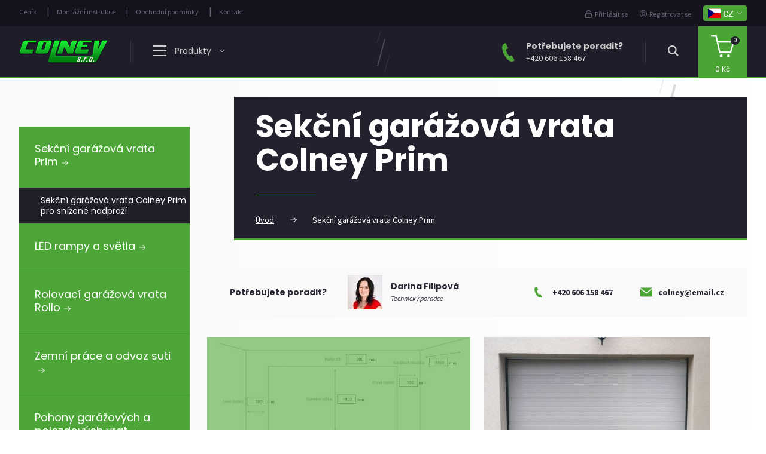

--- FILE ---
content_type: text/html; charset=utf-8
request_url: https://colney.cz/sekcni-garazova-vrata-colney-prim
body_size: 7746
content:
<!DOCTYPE html>
<html>
<head>
	<meta charset="utf-8">
	<meta name="viewport" content="width=device-width, initial-scale=1">
	<link rel="preload" href="/dist/web/app.11ee656a4b4bd45fda60.css" as="style">
	<link rel="preload" href="/dist/web/app.11ee656a4b4bd45fda60.js" as="script">
	<link href="https://fonts.googleapis.com/css?family=Poppins:400,700&display=swap&subset=latin-ext" rel="stylesheet">
	<link href="https://fonts.googleapis.com/css?family=Source+Sans+Pro:400,400i,700&display=swap&subset=latin-ext" rel="stylesheet">

<title>Sekční garážová vrata Colney Prim | Colney</title>
<meta name="keywords" content="Sekční garážová vrata Colney Prim, Sekční garážová vrata, Colney Prim">
<meta name="description" content="Máte specifické požadavky na vzhled a rozměr svých garážových vrat? Pak vám nabízíme vrata PRIM - sekční garážová vrata na míru, která lze osadit např. integrovanými dveřmi nebo okýnky s dvouvrstvou plexi výplní.">
<meta name="robots" content="index">
		<meta name="google-site-verification" content="K1mSNHLcWkqolrokVwqmiVkJYK25KwbcGjIUWQFbJas">

	<link rel="stylesheet" media="screen,projection,tv" href="/dist/web/app.11ee656a4b4bd45fda60.css">
	<link rel="shortcut icon" href="/favicon.ico">
	<link rel="apple-touch-icon" sizes="180x180" href="/apple-touch-icon.png">
	<link rel="icon" type="image/png" sizes="32x32" href="/favicon-32x32.png">
	<link rel="icon" type="image/png" sizes="16x16" href="/favicon-16x16.png">
	<link rel="manifest" href="/site.webmanifest">
	<script type="text/javascript">function r(f){ /in/.test(document.readyState)?setTimeout('r('+f+')',9):f()}</script>
	<!-- Google Tag Manager -->
<script>
    
    (function (w, d, s, l, i) {
		w[l] = w[l] || [];
		w[l].push({
			'gtm.start':
				new Date().getTime(), event: 'gtm.js'
		});
		var f = d.getElementsByTagName(s)[0],
			j = d.createElement(s), dl = l != 'dataLayer' ? '&l=' + l : '';
		j.async = true;
		j.src =
			'https://www.googletagmanager.com/gtm.js?id=' + i + dl;
		f.parentNode.insertBefore(j, f);
	})(window, document, 'script', 'dataLayer', "GTM-PDT3MP");
</script>
<!-- End Google Tag Manager -->	<link rel="alternate" hreflang="cs" href="https://colney.cz/sekcni-garazova-vrata-colney-prim">
	<link rel="alternate" hreflang="sk" href="https://colney.sk/sekcne-brany-na-mieru-prim">
		</head>

<!--[if lte IE 8]>
   <body class="ie">
<![endif]-->
<!--[if !IE]>-->
   <body>
<!--<![endif]-->
<!-- Google Tag Manager (noscript) -->
<noscript>
	<iframe src="//www.googletagmanager.com/ns.html?id=GTM-PDT3MP"
			height="0" width="0" style="display:none;visibility:hidden"></iframe>
</noscript>
<!-- End Google Tag Manager (noscript) --><script> document.documentElement.className += ' js' </script>
<div id="snippet-subscriberPopup-subscriberPopup"></div>
<div class="flash-message">
</div>

<header class="box header">
	<div class="top-part">
		<div class="box-inner">
			<div class="left-side">
	<ul class="menu-top">
		<li class="">
			<a href="/cenik">Ceník</a>
		</li>
		<li class="">
			<a href="/ke-stazeni">Montážní instrukce</a>
		</li>
		<li class="">
			<a href="/obchodni-podminky">Obchodní podmínky</a>
		</li>
		<li class="">
			<a href="/kontakt">Kontakt</a>
		</li>
	</ul>
			</div>
			<div class="right-side">
				<ul class="list-pages">
						<li><a class="login" href="/sign">Přihlásit se</a></li>
						<li><a class="register" href="/registrace">Registrovat se</a></li>
				</ul>
				<div class="localization">
					<button class="locale-btn" id="locale-button">
						<div class="image">
								<span class="flag-icon flag-icon-cz"></span>
						</div>
						<div class="text">cz</div>
					</button>
					<div class="locale-popup forms">
<form action="/sekcni-garazova-vrata-colney-prim" method="post" class="form-horizontal" id="frm-switchLocaleForm">


<div class="form-group">
	<div class="col-sm-2 control-label"><label for="frm-switchLocaleForm-locale">Jazyk:</label></div>

	<div class="col-sm-10"><select name="locale" class="form-control" onchange="this.form.submit()" id="frm-switchLocaleForm-locale"><option value="cs" selected>Czech</option><option value="sk">Slovak</option></select></div>
</div>


<input type="hidden" name="_do" value="switchLocaleForm-submit"><!--[if IE]><input type=IEbug disabled style="display:none"><![endif]-->
</form>
<form action="/sekcni-garazova-vrata-colney-prim" method="post" class="form-horizontal" id="frm-switchCurrencyForm">


<div class="form-group">
	<div class="col-sm-2 control-label"><label for="frm-switchCurrencyForm-currency">Měna:</label></div>

	<div class="col-sm-10"><select name="currency" class="form-control" onchange="this.form.submit()" id="frm-switchCurrencyForm-currency"><option value="35" selected>Czech koruna</option><option value="43">Euro</option></select></div>
</div>


<input type="hidden" name="_do" value="switchCurrencyForm-submit"><!--[if IE]><input type=IEbug disabled style="display:none"><![endif]-->
</form>
					</div>
				</div>
			</div>
		</div>
	</div>
	<div class="bottom-part">
		<div class="box-inner">
			<div class="logo">
				<a href="/"></a>
			</div>
			<div class="divider"></div>
			<div class="menu">
				<a href="" id="menu-button">
					<span class="lines">
						<span class="line"></span>
						<span class="line"></span>
						<span class="line last"></span>
					</span>
					<span class="text">Produkty</span>
				</a>
				<div class="submenu-div">
						<ul class="header-menu l1">
							
								<li class="hasChild active">
									<a href="/sekcni-garazova-vrata-colney-prim" class="active">Sekční garážová vrata Prim</a>
						<ul class="l2">
							
								<li>
									<a href="/sekcni-garazova-vrata-colney-prim/sekcni-garazova-vrata-colney-prim-pro-snizene-nadprazi">Sekční garážová vrata Colney Prim pro snížené nadpraží</a>
								</li>
						</ul>
								</li>

								<li>
									<a href="/samonosne-hlinikove-brany">LED rampy a světla</a>
								</li>

								<li>
									<a href="/rolovaci-garazova-vrata-colney-rollo">Rolovací garážová vrata Rollo</a>
								</li>

								<li>
									<a href="/zemni-prace-a-odvoz-suti">Zemní práce a odvoz suti</a>
								</li>

								<li>
									<a href="/pohony-garazovych-pojezdovych-vrat">Pohony garážových a pojezdových vrat</a>
								</li>

								<li>
									<a href="/ovladace-a-resivery">Ovladače a resivery</a>
								</li>

								<li>
									<a href="/vstupni-dvere-do-sekcnich-garazovych-vrat-prim">Vstupní dveře do sekčních garážových vrat Prim</a>
								</li>

								<li>
									<a href="/okenka-do-garazovych-vrat-prim-a-klasik">Okénka do garážových vrat Prim a Klasik</a>
								</li>

								<li>
									<a href="/vodici-retez">Vodící řetěz k pohonům sekčních garážových vrat</a>
								</li>

								<li>
									<a href="/rekonstrukce-karavanu">Rekonstrukce karavanů</a>
								</li>

								<li>
									<a href="/obytne-nastavby">Obytné nástavby</a>
								</li>
						</ul>
				</div>
			</div>
			<div class="helpline-div">
				<button class="btn-help" id="button-help">
					<svg xmlns="http://www.w3.org/2000/svg" viewBox="0 0 47.95 74.27"><defs></defs><title>phone</title><g id="Vrstva_2" data-name="Vrstva 2"><g id="Vrstva_1-2" data-name="Vrstva 1"><g id="phone"><path class="cls-1" d="M47.34,62.71c-.69-1-8.31-11.34-9.27-12.55A3.88,3.88,0,0,0,36.34,49a6.76,6.76,0,0,0-3.22-.28c-1.15.15-4.69.75-6.43,1a76.08,76.08,0,0,1-6.05-11.1,75.87,75.87,0,0,1-4.59-11.78c1.34-1.13,4.08-3.46,4.94-4.24,1.62-1.47,2.4-3.25,2.06-4.76S19.72,4,19.38,2.83A4,4,0,0,0,16.82.33,5.61,5.61,0,0,0,13.51.18C13.4.21,2.26,3.28,1.05,7-2.36,17.33,3.2,33,8.46,44.32S22.14,70,32.3,74.06l.08,0C36,75.41,45.5,69,45.59,68.92,48.12,67.16,48.46,64.32,47.34,62.71Zm-4,2.91c-3.59,2.43-8.23,4.64-9.73,4.65C26.67,67.37,19,57.57,12.09,42.63S2.55,15.55,4.79,8.41c1-1.16,5.65-3.31,9.78-4.48a1.6,1.6,0,0,1,.92,0l.15.07c.49,1.92,3,12.58,3.48,14.56a2.87,2.87,0,0,1-.82,1.07c-.58.53-2.34,2-4.83,4.15l-1.94,1.64.66,2.45A79.81,79.81,0,0,0,17,40.34,79.78,79.78,0,0,0,23.41,52l1.45,2.08,2.51-.43c2.42-.41,5.35-.9,6.29-1a2.93,2.93,0,0,1,1.31.07l.05,0c1.11,1.43,7.76,10.46,8.92,12.09A1.39,1.39,0,0,1,43.33,65.62Z"></path></g></g></g></svg>
				</button>
				<div class="helpline">
					<span class="helpline-text">Potřebujete poradit?</span>
					<span class="helpline-number">+420 606 158 467</span>
				</div>
			</div>
			<div class="divider"></div>
			<div class="search">
				<a href="/search"></a>
			</div>
			<div class="basket">
				<a href="/kosik">
					<span class="basket-icon"></span>
					<span class="number">0</span>
					<span class="numberPrice">0 Kč</span>
				</a>
			</div>
		</div>
	</div>
</header>
	<div class="box main-div category">
		<div class="box-inner">
			<div class="left-panel">
	<div class="category-menu">
			<ul class="sidebar-menu l1">
				
					<li class="hasChild active">
						<a href="/sekcni-garazova-vrata-colney-prim" class="active"><span class="name">Sekční garážová vrata Prim</span><span class="description"></span></a>
			<ul class="l2">
				
					<li>
						<a href="/sekcni-garazova-vrata-colney-prim/sekcni-garazova-vrata-colney-prim-pro-snizene-nadprazi"><span class="name">Sekční garážová vrata Colney Prim pro snížené nadpraží</span><span class="description"></span></a>
					</li>
			</ul>
					</li>

					<li>
						<a href="/samonosne-hlinikove-brany"><span class="name">LED rampy a světla</span><span class="description"></span></a>
					</li>

					<li>
						<a href="/rolovaci-garazova-vrata-colney-rollo"><span class="name">Rolovací garážová vrata Rollo</span><span class="description"></span></a>
					</li>

					<li>
						<a href="/zemni-prace-a-odvoz-suti"><span class="name">Zemní práce a odvoz suti</span><span class="description"></span></a>
					</li>

					<li>
						<a href="/pohony-garazovych-pojezdovych-vrat"><span class="name">Pohony garážových a pojezdových vrat</span><span class="description"></span></a>
					</li>

					<li>
						<a href="/ovladace-a-resivery"><span class="name">Ovladače a resivery</span><span class="description"></span></a>
					</li>

					<li>
						<a href="/vstupni-dvere-do-sekcnich-garazovych-vrat-prim"><span class="name">Vstupní dveře do sekčních garážových vrat Prim</span><span class="description"></span></a>
					</li>

					<li>
						<a href="/okenka-do-garazovych-vrat-prim-a-klasik"><span class="name">Okénka do garážových vrat Prim a Klasik</span><span class="description"></span></a>
					</li>

					<li>
						<a href="/vodici-retez"><span class="name">Vodící řetěz k pohonům sekčních garážových vrat</span><span class="description"></span></a>
					</li>

					<li>
						<a href="/rekonstrukce-karavanu"><span class="name">Rekonstrukce karavanů</span><span class="description"></span></a>
					</li>

					<li>
						<a href="/obytne-nastavby"><span class="name">Obytné nástavby</span><span class="description"></span></a>
					</li>
			</ul>
	</div>
			</div>
			<div class="right-panel">
				<div class="category-info">
					<div class="center">
						<h1>Sekční garážová vrata Colney Prim</h1>
						<div class="separator"></div>
						<div class="breadcrump">
							<a href="/">Úvod</a>
							<span class="arrow-right"></span>
							<a class="active" href="/sekcni-garazova-vrata-colney-prim">Sekční garážová vrata Colney Prim</a>
						</div>
					</div>
				</div>
				<div class="category-help">
					<div class="left-side">
						<span class="need-help">Potřebujete poradit?</span>
						<div class="person">
							<div class="image">
								<img src="/dist/web/images/picture_help.49e6842266422171e372ca1870fca5d1.jpg">
							</div>
							<div class="text">
								<span class="name">Darina Filipová</span>
								<span class="occupation">Technický poradce</span>
							</div>
						</div>
					</div>
					<div class="right-side">
						<a class="phone" href="tel:606158467">+420 606 158 467</a>
						<a class="email" href="mailto:colney@email.cz">colney@email.cz</a>
					</div>
				</div>
				<div data-ajax-append="true" id="snippet--productList">
					<ul class="list-products">
							<li class="special">
								<div class="image">
									<img src="/dist/web/images/konfigurator_picture_small.5daaa7113db4dec111a9bb51b189ab3e.jpg">
								</div>
								<div class="overlay"></div>
								<div class="main-text">
									<p class="name">Potřebujete vrata na míru?</p>
									<p class="text">Zkuste našeho návrháře, kde si<br/> můžete vrata sestavit na míru!</p>
									<a class="btn" href="/sekcni-garazova-vrata-na-miru-prim">Přejít do návrháře</a>
								</div>
							</li>
<li>
	<div class="image">
		<a href="/sekcni-garazova-vrata-colney-prim-m">
			<img src="/assets/product-photo/0_440x336/ykrx0ifyzg.prim-bila.jpg" >
		</a>
	</div>
	<div class="bottom-product-text">
		<div class="center">
			<div class="text-product">
				<p class="name">Sekční garážová vrata Colney Prim M</p>
				<p class="text">Rozměr 2500 x 2150 (šxv) -čistý stavební otvor</p>
			</div>
			<div class="clear">
				<div class="left-side">
					<p class="price">Cena od 21 500 Kč</p>
				</div>
				<div class="right-side">
					<a href="/sekcni-garazova-vrata-colney-prim-m" class="btn">Prohlédnout produkt</a>
				</div>
			</div>
		</div>
	</div>
</li><li>
	<div class="image">
		<a href="/sekcni-garazova-vrata-colney-prim-l">
			<img src="/assets/product-photo/0_440x336/wacx18go4u.prim-bila.jpg" >
		</a>
	</div>
	<div class="bottom-product-text">
		<div class="center">
			<div class="text-product">
				<p class="name">Sekční garážová vrata Colney Prim L</p>
				<p class="text">Rozměr 3000x2500  (šxv) čistý stavební otvor</p>
			</div>
			<div class="clear">
				<div class="left-side">
					<p class="price">Cena od 29 500 Kč</p>
				</div>
				<div class="right-side">
					<a href="/sekcni-garazova-vrata-colney-prim-l" class="btn">Prohlédnout produkt</a>
				</div>
			</div>
		</div>
	</div>
</li><li>
	<div class="image">
		<a href="/sekcni-garazova-vrata-colney-prim-xl">
			<img src="/assets/product-photo/0_440x336/dez8ajae0n.prim-bila.jpg" >
		</a>
	</div>
	<div class="bottom-product-text">
		<div class="center">
			<div class="text-product">
				<p class="name">Sekční garážová vrata Colney Prim XL</p>
				<p class="text">Rozměr 3000x3000mm  (šxv) čistý stavební otvor</p>
			</div>
			<div class="clear">
				<div class="left-side">
					<p class="price">Cena od 36 200 Kč</p>
				</div>
				<div class="right-side">
					<a href="/sekcni-garazova-vrata-colney-prim-xl" class="btn">Prohlédnout produkt</a>
				</div>
			</div>
		</div>
	</div>
</li><li>
	<div class="image">
		<a href="/sekcni-garazova-vrata-colney-prim-xxl">
			<img src="/assets/product-photo/0_440x336/i24zy6gv04.prim-bila.jpg" >
		</a>
	</div>
	<div class="bottom-product-text">
		<div class="center">
			<div class="text-product">
				<p class="name">Sekční garážová vrata Colney Prim XXL</p>
				<p class="text">Rozměr 4000 x 3000  (šxv) čistý stavební otvor</p>
			</div>
			<div class="clear">
				<div class="left-side">
					<p class="price">Cena od 44 200 Kč</p>
				</div>
				<div class="right-side">
					<a href="/sekcni-garazova-vrata-colney-prim-xxl" class="btn">Prohlédnout produkt</a>
				</div>
			</div>
		</div>
	</div>
</li>					</ul>
				</div>
<div id="snippet--paginator"></div>				<div class="category-text">
					<h2>Sekční vrata na míru PRIM již od 21 500,- Kč</h2>

<p>Máte specifické požadavky na vzhled a rozměr svých garážových vrat? Pak vám nabízíme vrata <strong>PRIM - sekční garážová vrata na míru</strong>, která lze osadit např. integrovanými dveřmi nebo okýnky s dvouvrstvou plexi výplní. Díky našemu on-line konfigurátoru si je můžete navrhnout sami a uspořit tak svůj čas. <strong>Veškeré objednávky učiněné v našem e-shopu telefonicky ověřujeme</strong>. Nemusíte se proto obávat chyby plynoucí z nepochopení parametrů!</p>

<h3>Stavební připravenost</h3>

<p>Sekční vrata se skládají ze sekcí, které se pomocí zkrutných pružin zasunují po vodicích lištách pod strop garáže. Proto u vrat PRIM, stejně jako u <a href="http://www.colney.qop/sekcni-garazova-vrata">sekčních vrat KLASIK</a>, existují při montáži určitá omezení:</p>

<p> </p>

<ul>
	<li>minimální výška stropu místnosti (nadpraží) 250 mm</li>
	<li>minimální ostění levé i pravé 100mm</li>
	<li>max. velikost čistého stavebního otvoru 5500 x 3500 mm</li>
	<li>absence vzdálenějších překážek, např. v podobě trámů či osvětlení</li>
	<li><strong>nutnost rovinnosti stěn a nadpraží</strong></li>
	<li><strong>k výpni stěn nesmí být použit polystyren</strong></li>
	<li><strong>zateplení objektu je možné až po montáži vrat</strong></li>
</ul>

<p> </p>

<p>Pokud místnost tyto parametry nesplňuje, zvolte <a href="http://www.colney.qop/rolovaci-vrata">rolovací vrata</a>, která jsou prostorově velmi úsporná.</p>

<h3>Stavební specifikace</h3>

<p>Sekční vrata PRIM jsou <strong>bezúdržbová</strong> &ndash; po instalaci nevyžadují další servis. Skládají se ze sekcí od švýcarské firmy <strong>Tecsedo</strong>, která je ve výrobě sekcí pro garážová vrata jedničkou na trhu. Tloušťka sekcí je 40 mm, materiálem je z pozinkovaný lakovaný plech zatepleného s vysokou odolností barvy vyplněný PU pěnou pro dostatečnou tepelnou izolaci. Tyto sekce disponují <strong>hlubokými zámky sekcí se systémem Finger Protection</strong>, které zabraňují nechtěnému přivření a následnému poranění prstů. Ostatní komponenty těchto vrat jsou od firmy <strong>FlexiForce</strong> nebo <strong>DOCO</strong>, které se vyznačují svou vysokou kvalitou používaných materiálů. Samozřejmostí je komfortní dálkové ovládání a pohon, který má integrovanou pojistku pro případ najetí na překážku s nastavitelnou citlivostí. Garážová vrata PRIM nabízíme ve věrném dekoru dřeva a několika barevných odstínech pro možnost perfektního sladění s domem a okny.</p>

<h3>Kvalita za dostupnou cenu</h3>

<p>Montáž a odborný servis zajišťujeme po celé České republice. Výhodou vrat je jejich snadná montáž, podle <a href="http://www.colney.qop/montazni-instrukce">manuálu</a> to snadno zvládnete i sami. Vyzvednout si je můžete přímo na adrese výrobce v Ledenicích nebo na některém z odběrných míst společnosti Toptrans<strong>. Ty jsou umístěné na 25 místech napříč celou Českou republikou.</strong> Máte na nás dotazy? Rádi je zodpovíme. <a href="http://www.colney.qop/kontakt">Kontaktujte nás</a>.</p>

				</div>
			</div>
		</div>
	</div>
<footer class="box footer">
	<div class="top-part">
		<div class="box-inner">
			<div class="three-column left">
<h3>O společnosti Colney + s.r.o.</h3>
<hr>
<p>Jsme střední firma kladoucí důraz na komunikaci se zákazníkem a jeho spokojenost. Snažíme se veškeré naše produkty držet skladem, aby zákazník nečekal dlouho a jeho objednávka byla vyřízena co nejrychleji. Náš tým poradců a specialistů Vám vždy rád poradí a vyjde vstříc. Pokud nejsme schopni Vaše požadavky splnit, doporučíme Vám jiného vhodného dodavatele.</p>
				<div class="person">
					<img src="/dist/web/images/picture_help.49e6842266422171e372ca1870fca5d1.jpg">
					<div class="text">
						<span class="name">Darina Filipová</span>
						<span class="title">Jednatel společnosti</span>
					</div>
				</div>
			</div>
			<div class="three-column middle">
				<h3>Zákaznický servis</h3>
				<hr>
	<ul class="footer-menu">
		<li class="">
			<a href="/nakup-na-splatky">Nákup na splátky</a>
		</li>
		<li class="">
			<a href="/marketing-terms-page">Ochrana osobních údajů</a>
		</li>
		<li class="">
			<a href="/obchodni-podminky">Obchodní podmínky</a>
		</li>
		<li class="">
			<a href="/montazni-instrukce">Montážní instrukce</a>
		</li>
		<li class="">
			<a href="/kontakt">Kontakt</a>
		</li>
	</ul>
				<div class="social">
					<div class="left">
						Sledujte nás:
					</div>
					<div class="right">
						<a href="//www.facebook.com/colneysro" class="facebook"></a>
						<a href="//www.youtube.com/watch?v=EuJUyLNZ8lI" class="youtube"></a>
					</div>
				</div>
			</div>
			<div class="three-column right">
				<h3>Kontaktní informace</h3>
				<hr>
				<img src="/dist/web/images/logo.827bfc7a4f2fa346424d258071112a1c.png" class="footer-logo">
			</div>
		</div>
	</div>
	<div class="credentials">
		<div class="box-inner">
			<p class="left">&copy; 2026 Colney s.r.o.</p>
			<p class="right">
				Vytvořeno společností <a href="//www.qop.cz">QOP shop s.r.o.</a>
			</p>
		</div>
	</div>
</footer>
<div id="adFormImage"></div>
<script type="text/javascript">
window.dataLayer = window.dataLayer || [];
dataLayer.push({"ecomm_pagetype" : "other", "ecomm_totalvalue" : 0, "page.Type" : "other", "page.Currency" : "CZK", "user.Type" : "not logged in", "customer.Type" : "retail"});</script>

	<script src="/dist/web/app.11ee656a4b4bd45fda60.js"></script>

	<script type="text/javascript">
		$(function () {
			$("[data-toggle-id]").each(function () {
				$(this).closest('.control-group').attr("id", $(this).attr("data-toggle-id"));
			});
		});
	</script>

	<!-- Adform Tracking Code BEGIN -->
	<script type="text/javascript">
		var adFormId = 2010790;
		var item = null;
		if (document.getElementsByTagName('title').lenght > 0)
		{
			item = document.getElementsByTagName('title')[0];
		} else if (document.getElementsByTagName('h1').lenght > 0) {
			item = document.getElementsByTagName('h1')[0];
		}

		var pageName= "";

		if (item !== null)  {
			pageName = item.innerHTML;
		}

		pageName = pageName.split('-')[0];
		window._adftrack = Array.isArray(window._adftrack) ? window._adftrack : (window._adftrack ? [window._adftrack] : []);
		window._adftrack.push({
			pm: adFormId,
			divider: encodeURIComponent('|'),
			pagename: encodeURIComponent(pageName)
		});
		(function () { var s = document.createElement('script'); s.type = 'text/javascript'; s.async = true; s.src = 'https://track.adform.net/serving/scripts/trackpoint/async/'; var x = document.getElementsByTagName('script')[0]; x.parentNode.insertBefore(s, x); })();
		var urlImage = "https://track.adform.net/Serving/TrackPoint/?pm=" + adFormId + "&ADFPageName=" + pageName;
		document.getElementById('adFormImage').innerHTML = '<img src="' + urlImage + '" width="1" height="1" alt="" />';
		</script>
		<!-- Adform Tracking Code END -->
</body>
</html>


--- FILE ---
content_type: text/css
request_url: https://colney.cz/dist/web/app.11ee656a4b4bd45fda60.css
body_size: 22016
content:
/*! normalize.css v5.0.0 | MIT License | github.com/necolas/normalize.css */html{font-family:sans-serif;line-height:1.15;-ms-text-size-adjust:100%;-webkit-text-size-adjust:100%}body{margin:0}article,aside,footer,header,nav,section{display:block}h1{font-size:2em;margin:.67em 0}figcaption,figure,main{display:block}figure{margin:1em 40px}hr{box-sizing:content-box;height:0;overflow:visible}pre{font-family:monospace,monospace;font-size:1em}a{background-color:transparent;-webkit-text-decoration-skip:objects}a:active,a:hover{outline-width:0}abbr[title]{border-bottom:none;text-decoration:underline;text-decoration:underline dotted}b,strong{font-weight:inherit;font-weight:bolder}code,kbd,samp{font-family:monospace,monospace;font-size:1em}dfn{font-style:italic}mark{background-color:#ff0;color:#000}small{font-size:80%}sub,sup{font-size:75%;line-height:0;position:relative;vertical-align:baseline}sub{bottom:-.25em}sup{top:-.5em}audio,video{display:inline-block}audio:not([controls]){display:none;height:0}img{border-style:none}svg:not(:root){overflow:hidden}button,input,optgroup,select,textarea{font-family:sans-serif;font-size:100%;line-height:1.15;margin:0}button,input{overflow:visible}button,select{text-transform:none}[type=reset],[type=submit],button,html [type=button]{-webkit-appearance:button}[type=button]::-moz-focus-inner,[type=reset]::-moz-focus-inner,[type=submit]::-moz-focus-inner,button::-moz-focus-inner{border-style:none;padding:0}[type=button]:-moz-focusring,[type=reset]:-moz-focusring,[type=submit]:-moz-focusring,button:-moz-focusring{outline:1px dotted ButtonText}fieldset{border:1px solid silver;margin:0 2px;padding:.35em .625em .75em}legend{box-sizing:border-box;color:inherit;display:table;max-width:100%;padding:0;white-space:normal}progress{display:inline-block;vertical-align:baseline}textarea{overflow:auto}[type=checkbox],[type=radio]{box-sizing:border-box;padding:0}[type=number]::-webkit-inner-spin-button,[type=number]::-webkit-outer-spin-button{height:auto}[type=search]{-webkit-appearance:textfield;outline-offset:-2px}[type=search]::-webkit-search-cancel-button,[type=search]::-webkit-search-decoration{-webkit-appearance:none}::-webkit-file-upload-button{-webkit-appearance:button;font:inherit}details,menu{display:block}summary{display:list-item}canvas{display:inline-block}[hidden],template{display:none}.clearfix{*zoom:1}.clearfix:after,.clearfix:before{display:table;content:"";line-height:0;flex-basis:0;order:0}.clearfix:after{clear:both}body,form,h1,h2,h3,h4,h5,h6,html,img,input,li,p,ul{border:0;margin:0;padding:0}html{height:100%}body,html{width:100%}body{font-family:Source Sans Pro,sans-serif;background:linear-gradient(90deg,#f9f9f9,#fff);background:url(images/icon_decor_body.ae7dc08514b7e731d7eeca960ece3c64.png) no-repeat 89% 20%,linear-gradient(90deg,#f9f9f9,#fff)}*{box-sizing:border-box;-moz-box-sizing:border-box;-webkit-box-sizing:border-box}.box .box-inner{width:1216px;margin:0 auto;*zoom:1}.box .box-inner:after,.box .box-inner:before{display:table;content:"";line-height:0;flex-basis:0;order:0}.box .box-inner:after{clear:both}iframe[name=google_conversion_frame]{height:0!important;width:0!important;line-height:0!important;font-size:0!important;margin-top:-13px;float:left}@media (max-width:77em){.box .box-inner{width:100%;padding:3%}}h1,h2,h3,h4,h5,h6{font-family:Poppins,sans-serif;font-weight:400}a,li,p,td{font-family:Source Sans Pro,sans-serif;font-size:16px;font-size:1rem;color:#757382}strong{color:#416f36}a:hover{text-decoration:none;color:#4aa534}.align-left{text-align:left}.align-right{text-align:right}.align-center{text-align:center}.btn{font-family:Poppins,sans-serif;color:#fff;font-size:14px;font-size:.875rem;font-weight:400;line-height:16px;line-height:1rem;padding:20px;background-color:#4aa534;text-decoration:none;display:inline-block;cursor:pointer}.btn:hover{color:#fff;background-color:#15121e}.warning-text{padding:14px 10px;background:#4aa534;background:rgba(74,165,52,.98)}.warning-text p{color:#fff}.order-steps{margin:20px 0}.order-steps span{margin:0 2px;display:inline-block}.box-heading h2{font-family:Poppins,sans-serif;font-size:34px;font-size:2.125rem;font-weight:700;line-height:38px;line-height:2.375rem;text-align:center;margin-bottom:55px}.box-heading p{font-family:Source Sans Pro,sans-serif;color:#5e5d6b;font-size:14px;font-size:.875rem;font-weight:400;line-height:24px;line-height:1.5rem;text-align:center;max-width:590px;display:block;margin:0 auto 30px}.main-div{background:url(images/icon_decor_body.ae7dc08514b7e731d7eeca960ece3c64.png) no-repeat 0;padding:81px 0}.main-div .left-panel{width:285px;float:left}.main-div .left-panel .category-menu{background-color:rgba(74,165,52,.98);border-bottom:3px solid #278614;width:100%;position:relative;top:-120px}.main-div .left-panel .category-menu .heading{font-family:Poppins,sans-serif;color:#fff;font-size:18px;font-size:1.125rem;font-weight:400;line-height:22px;line-height:1.375rem;padding:26px}.main-div .left-panel .category-menu .sidebar-menu{list-style:none}.main-div .left-panel .category-menu .sidebar-menu li{border-bottom:1px solid #409b2c}.main-div .left-panel .category-menu .sidebar-menu li:last-of-type{border-bottom:none}.main-div .left-panel .category-menu .sidebar-menu li.hasChild.active .l2{display:block}.main-div .left-panel .category-menu .sidebar-menu li.hasChild .l2{background-color:rgba(31,29,42,.98);list-style:none;padding:6px 4px 6px 36px;display:none}.main-div .left-panel .category-menu .sidebar-menu li.hasChild .l2 li{border-bottom:none}.main-div .left-panel .category-menu .sidebar-menu li.hasChild .l2 a{padding:6px 0}.main-div .left-panel .category-menu .sidebar-menu li.hasChild .l2 a span.description{display:none}.main-div .left-panel .category-menu .sidebar-menu li.hasChild .l2 a span.name{font-size:14px;font-size:.875rem;line-height:18px;line-height:1.125rem;margin-bottom:0}.main-div .left-panel .category-menu .sidebar-menu li.hasChild .l2 a span.name:after{display:none}.main-div .left-panel .category-menu .sidebar-menu li.hasChild .l2 a:hover .name{color:#278614}.main-div .left-panel .category-menu .sidebar-menu li.hasChild .l3,.main-div .left-panel .category-menu .sidebar-menu li.hasChild .l4{display:none}.main-div .left-panel .category-menu .sidebar-menu li a{text-decoration:none;padding:26px;display:block}.main-div .left-panel .category-menu .sidebar-menu li a:hover .name{color:#15121e}.main-div .left-panel .category-menu .sidebar-menu li a:hover .name:after{background:url(images/icon_arrow_left_hvr.7e6100ed186ab4237ff8afc175a75aef.png) no-repeat 50%}.main-div .left-panel .category-menu .sidebar-menu li a:hover .description{color:#15121e}.main-div .left-panel .category-menu .sidebar-menu li a .name{font-family:Poppins,sans-serif;color:#fff;font-size:18px;font-size:1.125rem;line-height:22px;line-height:1.375rem;font-weight:400;display:block;margin-bottom:6px}.main-div .left-panel .category-menu .sidebar-menu li a .name:after{content:"";display:inline-block;width:11px;height:8px;margin-left:6px;background:url(images/icon_arrow_left.0d3d2e339f6a216e868711113b86ae77.png) no-repeat 50%}.main-div .left-panel .category-menu .sidebar-menu li a .description{font-family:Source Sans Pro,sans-serif;color:#fff;font-size:12px;font-size:.75rem;line-height:16px;line-height:1rem;font-weight:400;display:block}.main-div .left-panel .cetelem-div{position:relative;top:-80px}.main-div .left-panel .cetelem-div img{width:100%;max-width:285px}.main-div .right-panel{width:902px;float:right}.main-div.category .left-panel .category-menu{top:0}.main-div.category .right-panel{position:relative;top:-50px}.heading{margin:15px 0 8px}@media (max-width:77em){.main-div{padding:0}.main-div .left-panel{float:none;margin:0 auto 30px;display:none}.main-div .left-panel .category-menu{top:0}.main-div .left-panel .cetelem-div{top:0;margin-top:20px}.main-div .right-panel{float:none;width:100%}.main-div.category .right-panel{position:relative;top:0}}@media (max-width:46em){.box-heading h2{font-size:26px;font-size:1.625rem;line-height:30px;line-height:1.875rem}}.header{border-bottom:2px solid #4aa534;background-color:#1f1d2a}.header .top-part{background-color:#15121e;padding:9px 0}.header .top-part .list-pages,.header .top-part .menu-top{list-style:none;margin:0;padding:0;font-size:0}.header .top-part .list-pages li,.header .top-part .menu-top li{display:inline-block;vertical-align:middle;font-size:16px;font-size:1rem}.header .top-part .list-pages li:after,.header .top-part .menu-top li:after{width:1px;height:100%;color:#676473;margin:0 16px 0 14px;content:"|";position:relative;display:inline-block}.header .top-part .list-pages li:last-of-type:after,.header .top-part .menu-top li:last-of-type:after{display:none}.header .top-part .list-pages{margin-left:-20px}.header .top-part .list-pages li{margin-left:20px}.header .top-part .list-pages li:after{display:none}.header .top-part .menu-top li a{padding-left:0}.header .top-part .left-side{float:left}.header .top-part .right-side{float:right;display:flex;align-items:center}.header .top-part .localization{margin-left:20px;position:relative}.header .top-part .localization .locale-popup{display:none;position:absolute;top:40px;right:0;width:180px;padding:10px;background-color:#15121e;border-bottom:3px solid #4aa534;z-index:2}.header .top-part .localization .locale-popup.open{display:block}.header .top-part .localization .locale-popup select{width:100%;padding:12px 6px}.header .top-part .localization .locale-popup .form-horizontal{margin-bottom:10px}.header .top-part .localization .control-label{display:block;text-align:left;margin-bottom:2px}.header .top-part .localization #locale-button{display:flex;align-items:center;border:none;outline:none;background:#4aa534;padding:4px 8px;border-radius:4px;cursor:pointer;position:relative}.header .top-part .localization #locale-button .image,.header .top-part .localization #locale-button .text{display:inline-block;vertical-align:middle}.header .top-part .localization #locale-button .image{width:21px;margin-right:4px}.header .top-part .localization #locale-button .image .flag-icon{width:100%}.header .top-part .localization #locale-button .text{font-size:18px;font-size:1.125rem;line-height:18px;line-height:1.125rem;color:#fff}.header .top-part .localization #locale-button:hover{background:#366c28}.header .top-part .localization #locale-button:after{content:"";background:url(images/icon_arrow_down.f0bceb7577ceecec0d360494d33ba5db.png) no-repeat 50%;width:8px;height:4px;display:inline-block;margin-left:6px;transition:all 1s ease 0s}.header .top-part .localization #locale-button.active:after{background:url(images/icon_arrow_down.f0bceb7577ceecec0d360494d33ba5db.png) no-repeat 50%;-webkit-transform:rotate(180deg);-moz-transform:rotate(180deg);-ms-transform:rotate(180deg);-o-transform:rotate(180deg)}.header .top-part a{color:#676473;font-size:12px;font-size:.75rem;font-weight:400;line-height:16px;line-height:1rem;padding-left:16px;text-decoration:none}.header .top-part a:hover{color:#4aa534}.header .top-part a.link-prices{background:url(images/icon_prices.b1b94f4797e2cfd180d935fb532924b1.png) no-repeat 0}.header .top-part a.link-prices:hover{background:url(images/icon_prices_hvr.369c7a67c7dcbef37df8cebf61ea5774.png) no-repeat 0}.header .top-part a.link-branchOffice{background:url(images/icon_branchOffice.b6ee4609c87af7861446ac9ec908c53a.png) no-repeat 0}.header .top-part a.link-branchOffice:hover{background:url(images/icon_branchOffice_hvr.a08ad9f7427eb18aa8b3e09e4ef4c600.png) no-repeat 0}.header .top-part a.link-instructions{background:url(images/icon_constructionInstruction.a8f73cefd0c49da822e457e77f10b485.png) no-repeat 0}.header .top-part a.link-instructions:hover{background:url(images/icon_constructionInstruction_hvr.214d021d82dc07274377182da0ad6949.png) no-repeat 0}.header .top-part a.link-contact{background:url(images/icon_contact.73edfec972346209ac14101b6c9d5d5d.png) no-repeat 0}.header .top-part a.link-contact:hover{background:url(images/icon_contact_hvr.8380101fa850346562106fd8db1a3c3e.png) no-repeat 0}.header .top-part a.login{background:url(images/icon_signIn.9ab3a6eb6f31813ecc54e4fa77068fc9.png) no-repeat 0}.header .top-part a.login:hover{background:url(images/icon_signIn_hvr.a3cc0c341c2fd3f0fb4e06461e6737a1.png) no-repeat 0}.header .top-part a.register{background:url(images/icon_registration.2d72bc39e3341326b11fbbdd792d2f50.png) no-repeat 0}.header .top-part a.register:hover{background:url(images/icon_registration_hvr.bfd7a2d48849da73207655192cb61193.png) no-repeat 0}.header .bottom-part{background:url(images/icon_decor_header.dffa762d6f2334c7f5109609ee3ccda5.png) no-repeat 50%}.header .bottom-part .box-inner{display:flex;align-items:center}.header .bottom-part .logo a{width:149px;height:40px;display:block;background:url(images/logo.827bfc7a4f2fa346424d258071112a1c.png) no-repeat 50%}.header .bottom-part .basket,.header .bottom-part .divider,.header .bottom-part .helpline,.header .bottom-part .logo,.header .bottom-part .menu,.header .bottom-part .search{display:inline-block;vertical-align:middle}.header .bottom-part .menu{position:relative;flex-grow:1}.header .bottom-part .menu #menu-button{font-family:Poppins,sans-serif;color:#cececf;font-size:14px;font-size:.875rem;font-weight:400;line-height:18px;line-height:1.125rem;text-decoration:none;position:relative;top:-2px;display:flex;align-items:center}.header .bottom-part .menu #menu-button .lines,.header .bottom-part .menu #menu-button .text{display:inline-block;vertical-align:middle}.header .bottom-part .menu #menu-button .lines{margin-right:14px}.header .bottom-part .menu #menu-button .lines .line{height:2px;width:22px;display:block;margin-bottom:6px;background:#cececf}.header .bottom-part .menu #menu-button .lines .line.last{margin-bottom:0}.header .bottom-part .menu #menu-button:after{content:"";background:url(images/icon_arrow_down.f0bceb7577ceecec0d360494d33ba5db.png) no-repeat 50%;width:8px;height:8px;display:inline-block;margin-left:14px;transition:all 1s ease 0s}.header .bottom-part .menu #menu-button.active{color:#4aa534}.header .bottom-part .menu #menu-button.active:after{background:url(images/icon_arrow_down_hvr.9b061f370386cc59a8204775595c2d89.png) no-repeat 50%;-webkit-transform:rotate(180deg);-moz-transform:rotate(180deg);-ms-transform:rotate(180deg);-o-transform:rotate(180deg)}.header .bottom-part .menu #menu-button.active .lines .line{background:#4aa534}.header .bottom-part .menu #menu-button:hover{color:#4aa534}.header .bottom-part .menu #menu-button:hover:after{background:url(images/icon_arrow_down_hvr.9b061f370386cc59a8204775595c2d89.png) no-repeat 50%}.header .bottom-part .menu #menu-button:hover .lines .line{background:#4aa534}.header .bottom-part .menu .submenu-div{display:none;position:absolute;top:40px;left:0;width:280px;padding:10px;background-color:#15121e;border-bottom:3px solid #4aa534;z-index:2}.header .bottom-part .menu .submenu-div ul{list-style:none}.header .bottom-part .menu .submenu-div ul.l2{margin:4px 0 4px 10px}.header .bottom-part .menu .submenu-div ul.l3{margin:4px 0 4px 14px}.header .bottom-part .menu .submenu-div ul li{padding:6px 0}.header .bottom-part .menu .submenu-div ul li.hasChild{padding-bottom:0}.header .bottom-part .menu .submenu-div ul li a{font-family:Poppins,sans-serif;color:#fff;font-size:14px;font-size:.875rem;font-weight:400;text-decoration:none}.header .bottom-part .menu .submenu-div ul li a:hover{color:#4aa534}.header .bottom-part .search{margin-right:33px}.header .bottom-part .search a{width:18px;display:inline-block;height:18px;font-size:0;background:url(images/icon_search.e544e72ade2a64760aad312e123b85a6.png) no-repeat 50%;background-size:18px 18px}.header .bottom-part .search a:hover{background:url(images/icon_search_hvr.a89851ca68c2d3553c039b137b4c56fc.png) no-repeat 50%;background-size:18px 18px}.header .bottom-part .divider{background-color:#34313e;width:1px;height:39px;margin:0 37px}.header .bottom-part .basket{background-color:#4aa534;width:81px;height:85px}.header .bottom-part .basket a{width:81px;height:85px;display:block;text-align:center;font-family:Poppins,sans-serif;color:#fff;font-size:12px;font-size:.75rem;font-weight:400;line-height:16px;line-height:1rem;text-decoration:none;position:relative}.header .bottom-part .basket a .basket-icon{background:url(images/icon_cart.49950810dabceb4ebae60002014792d5.png) no-repeat 50%;width:39px;height:37px;display:block;margin:15px auto 12px}.header .bottom-part .basket a .number{position:absolute;left:54px;top:2px;font-family:Poppins,sans-serif;color:#fff;font-size:10px;font-size:.625rem;font-weight:400;line-height:10px;line-height:.625rem;border-radius:50%;background-color:#1f1d2a;padding:2px 4px;text-align:center}.header .bottom-part .basket:hover{background-color:#15121e}.header .bottom-part .basket:hover a{color:#4aa534}.header .bottom-part .basket:hover a .basket-icon{background:url(images/icon_cart_hvr.ee9471762da059f11820a86bce03415d.png) no-repeat 50%}.header .bottom-part .basket:hover a .number{background-color:#4aa534}.header .bottom-part .helpline-div{position:relative}.header .bottom-part .helpline-div .btn-help{display:none}.header .bottom-part .helpline{padding-left:40px;background:url(images/icon_phone_green.8b2c77736cad21ead032fdc8ff22dc64.png) no-repeat 0}.header .bottom-part .helpline span{display:block}.header .bottom-part .helpline .helpline-text{font-family:Poppins,sans-serif;color:#cececf;font-size:14px;font-size:.875rem;font-weight:700;line-height:16px;line-height:1rem;margin-bottom:4px}.header .bottom-part .helpline .helpline-number{font-family:Source Sans Pro,sans-serif;color:#cececf;font-size:14px;font-size:.875rem;font-weight:400;line-height:16px;line-height:1rem}@media (max-width:77em){.header .top-part{padding:0}.header .top-part .box-inner{padding:4px 3%}.header .bottom-part .box-inner{padding:0 3%}}@media (max-width:57em){.header .bottom-part{background:none}.header .bottom-part .divider{display:none}.header .bottom-part .logo{flex-grow:1}.header .bottom-part .logo a{width:120px;background-size:contain}.header .bottom-part .box-inner{padding:10px 3%}.header .bottom-part .menu{flex-grow:0;margin-right:20px}.header .bottom-part .menu #menu-button{top:0;width:26px;height:22px;display:block;padding-left:0}.header .bottom-part .menu #menu-button .text,.header .bottom-part .menu #menu-button:after{display:none}.header .bottom-part .menu #menu-button .lines{margin-right:0}.header .bottom-part .menu #menu-button .lines .line{background:#fff;margin-bottom:8px;width:26px}.header .bottom-part .menu .submenu-div{left:-140px}.header .bottom-part .search{margin-right:20px}.header .bottom-part .search a{width:26px;height:26px;background:url(images/icon_search.67591995a8589acd484a9a75ec72f23f.svg) no-repeat 50%;background-size:26px 26px;vertical-align:middle}.header .bottom-part .search a:hover{background:url(images/icon_search_hvr.3113b4dec3308f6974872fcbb80b0fcd.svg) no-repeat 50%;background-size:26px 26px}.header .bottom-part .basket{background:none;width:32px;height:32px}.header .bottom-part .basket:hover{background:none}.header .bottom-part .basket a{width:32px;height:32px}.header .bottom-part .basket a .basket-icon{width:32px;height:32px;margin:0;background-size:contain}.header .bottom-part .basket a .number{top:-3px;right:-6px;left:auto;background-color:#4aa534}.header .bottom-part .basket a .numberPrice{display:none}.header .bottom-part .basket a:hover .basket-icon{background:url(images/icon_cart.49950810dabceb4ebae60002014792d5.png) no-repeat 50%;background-size:contain}.header .bottom-part .helpline-div{margin-right:20px}.header .bottom-part .helpline-div .btn-help{display:block;border:none;background:none;outline:none;padding:0;margin:0}.header .bottom-part .helpline-div .btn-help img,.header .bottom-part .helpline-div .btn-help svg{width:20px;height:26px;display:block}.header .bottom-part .helpline-div .btn-help svg .cls-1{fill:#fff}.header .bottom-part .helpline-div .btn-help.active svg .cls-1{fill:#4aa534}.header .bottom-part .helpline{background:none;display:none}.header .bottom-part .helpline.open{display:block;position:absolute;top:42px;right:-10px;background-color:#15121e;border-bottom:3px solid #4aa534;padding-left:0;width:150px;padding:10px;z-index:5}}@media (max-width:48em){.header .top-part .left-side,.header .top-part .right-side{float:none;text-align:center;display:flex;justify-content:center;align-items:center}.header .top-part .left-side{margin-bottom:4px}.header .top-part .list-pages.full-size{margin-left:0}.header .top-part .list-pages.full-size li{width:100%;margin-left:0;margin-bottom:6px}.header .top-part .menu-top li{margin:3px 6px}.header .top-part .menu-top li:after{display:none}}@media (max-width:31em){.header .bottom-part .box-inner{padding:10px}}@media (max-width:22em){.header .bottom-part .logo a{width:100px;background-size:contain;height:34px}}.footer .top-part{background-color:#2b2936;border-bottom:3px solid #4aa534;padding:70px 0;text-align:center}.footer .top-part .three-column{display:inline-block;vertical-align:top;width:339px;text-align:left;margin-bottom:34px}.footer .top-part .three-column.middle{margin:0 93px}.footer .top-part .three-column h3{font-family:Poppins,sans-serif;color:#fff;font-size:18px;font-size:1.125rem;font-weight:700;line-height:22px;line-height:1.375rem}.footer .top-part .three-column hr{background-color:#4aa534;width:100%;height:1px;margin:23px 0 35px;border:none}.footer .top-part .three-column p{font-family:Source Sans Pro,sans-serif;color:#fff;font-size:14px;font-size:.875rem;line-height:16px;line-height:1rem}.footer .top-part .three-column .person{margin:27px 0 0}.footer .top-part .three-column .person img{display:inline-block;vertical-align:middle}.footer .top-part .three-column .person .text{display:inline-block;vertical-align:middle;padding-left:22px}.footer .top-part .three-column .person .text span{display:block}.footer .top-part .three-column .person .text .name{font-family:Poppins,sans-serif;color:#fff;font-size:14px;font-size:.875rem;font-weight:700;line-height:16px;line-height:1rem;margin-bottom:10px}.footer .top-part .three-column .person .text .title{font-family:Source Sans Pro,sans-serif;color:#fff;font-size:12px;font-size:.75rem;font-weight:400;font-style:italic;line-height:16px;line-height:1rem}.footer .top-part .three-column .footer-menu{list-style:none;margin-bottom:24px}.footer .top-part .three-column .footer-menu li{display:block;margin-bottom:12px}.footer .top-part .three-column .footer-menu li a{font-family:Source Sans Pro,sans-serif;color:#fff;font-size:16px;font-size:1rem;font-weight:400;line-height:20px;line-height:1.25rem;text-decoration:underline}.footer .top-part .three-column .footer-menu li a:hover{text-decoration:none;color:#4aa534}.footer .top-part .three-column .social .left{font-family:Source Sans Pro,sans-serif;color:#fff;font-size:14px;font-size:.875rem;font-weight:400;line-height:16px;line-height:1rem;display:inline-block;vertical-align:middle;margin-right:25px}.footer .top-part .three-column .social .right{display:inline-block;vertical-align:middle}.footer .top-part .three-column .social .right a{width:42px;height:42px;display:inline-block}.footer .top-part .three-column .social .right a.facebook{background:url(images/icon_facebook.b578737ab6203dba976c6657ab9b30f6.png) no-repeat 50%}.footer .top-part .three-column .social .right a.facebook:hover{background:url(images/icon_facebook.b578737ab6203dba976c6657ab9b30f6.png) no-repeat 50%,#fff}.footer .top-part .three-column .social .right a.youtube{background:url(images/icon_youtube.d33ee3c26202a4e850b8d4af8230b239.png) no-repeat 50%;margin-left:15px}.footer .top-part .three-column .social .right a.youtube:hover{background:url(images/icon_youtube.d33ee3c26202a4e850b8d4af8230b239.png) no-repeat 50%,#fff}.footer .top-part .three-column .footer-logo{margin-bottom:20px}.footer .top-part .three-column .address{margin-bottom:22px}.footer .top-part .three-column .address p{font-family:Source Sans Pro,sans-serif;color:#fff;font-size:14px;font-size:.875rem;font-weight:400;line-height:24px;line-height:1.5rem}.footer .top-part .three-column .address p strong{font-family:Poppins,sans-serif;color:#fff;font-size:16px;font-size:1rem;font-weight:700;line-height:30px;line-height:1.875rem}.footer .top-part .three-column .list-contact{list-style:none}.footer .top-part .three-column .list-contact li{margin-bottom:23px}.footer .top-part .three-column .email,.footer .top-part .three-column .phone{font-family:Poppins,sans-serif;color:#fff;font-size:18px;font-size:1.125rem;font-weight:700;line-height:22px;line-height:1.375rem;padding-left:40px;height:31px;text-decoration:none;display:inline-block}.footer .top-part .three-column .email span,.footer .top-part .three-column .phone span{padding-top:4px;display:block}.footer .top-part .three-column .phone{background:url(images/icon_phone_green.8b2c77736cad21ead032fdc8ff22dc64.png) no-repeat 0}.footer .top-part .three-column .email{background:url(images/icon_email.c220aa0cfa6c07222ec4ce9ed9377418.png) no-repeat 0}.footer .top-part .three-column.left p{font-style:italic;line-height:24px;line-height:1.5rem}.footer .credentials{background-color:#15121e}.footer .credentials .box-inner{background:url(images/icon_decor_body_small.9580ddabdb224f6fc2ead69bf1efeed4.png) no-repeat 50%;padding:24px 0}.footer .credentials p{font-family:Source Sans Pro,sans-serif;color:#686473;font-size:14px;font-size:.875rem;font-weight:400;line-height:16px;line-height:1rem}.footer .credentials p.left{float:left}.footer .credentials p.right{float:right}.footer .credentials p a{font-family:Source Sans Pro,sans-serif;color:#686473;font-size:14px;font-size:.875rem;font-weight:400;line-height:16px;line-height:1rem;text-decoration:underline}.footer .credentials p a:hover{text-decoration:none;color:#4aa534}@media (max-width:77em){.footer .top-part .three-column,.footer .top-part .three-column.middle{margin:20px}.footer .credentials .box-inner{padding:3%}}@media (max-width:34em){.footer .credentials{text-align:center}.footer .credentials p.left,.footer .credentials p.right{float:none}.footer .credentials p.left{margin-bottom:15px}}@media (max-width:30em){.footer .top-part .three-column{width:100%;margin:22px 0}.footer .top-part .three-column.middle{margin:22px 0}}.slick-slider{box-sizing:border-box;-webkit-touch-callout:none;-webkit-user-select:none;-moz-user-select:none;-ms-user-select:none;user-select:none;-ms-touch-action:pan-y;touch-action:pan-y;-webkit-tap-highlight-color:transparent}.slick-list,.slick-slider{position:relative;display:block}.slick-list{overflow:hidden;margin:0;padding:0}.slick-list:focus{outline:none}.slick-list.dragging{cursor:pointer;cursor:hand}.slick-slider .slick-list,.slick-slider .slick-track{transform:translateZ(0)}.slick-track{position:relative;left:0;top:0;display:block}.slick-track:after,.slick-track:before{content:"";display:table}.slick-track:after{clear:both}.slick-loading .slick-track{visibility:hidden}.slick-slide{float:left;height:100%;position:relative;min-height:1px;display:none}[dir=rtl] .slick-slide{float:right}.slick-slide img{display:block}.slick-slide.slick-loading img{display:none}.slick-slide.dragging img{pointer-events:none}.slick-initialized .slick-slide{display:block}.slick-loading .slick-slide{visibility:hidden}.slick-vertical .slick-slide{display:block;height:auto;border:1px solid transparent}.slick-arrow.slick-hidden{display:none}body.lb-disable-scrolling{overflow:hidden}.lightboxOverlay{position:absolute;top:0;left:0;z-index:6;background-color:#000;filter:progid:DXImageTransform.Microsoft.Alpha(Opacity=80);opacity:.8;display:none}.lightbox{position:absolute;left:0;width:100%;z-index:7;text-align:center;line-height:0;font-weight:400}.lightbox .lb-image{display:block;height:auto;max-width:inherit;max-height:none;border-radius:3px;border:4px solid #fff}.lightbox a img{border:none}.lb-outerContainer{position:relative;*zoom:1;width:250px;height:250px;margin:0 auto;border-radius:4px;background-color:#fff}.lb-outerContainer:after{content:"";display:table;clear:both}.lb-loader{position:absolute;top:43%;left:0;height:25%;width:100%;text-align:center;line-height:0}.lb-cancel{display:block;width:32px;height:32px;margin:0 auto;background:url(images/loading.2299ad0b3f63413f026dfec20c205b8f.gif) no-repeat}.lb-nav{position:absolute;top:0;left:0;height:100%;width:100%;z-index:5}.lb-container>.nav{left:0}.lb-nav a{outline:none;background-image:url("[data-uri]")}.lb-next,.lb-prev{height:100%;cursor:pointer;display:block}.lb-nav a.lb-prev{width:34%;left:0;float:left;background:url(images/prev.84b76dee6b27b795e89e3649078a11c2.png) left 48% no-repeat;filter:progid:DXImageTransform.Microsoft.Alpha(Opacity=0);opacity:0;transition:opacity .6s}.lb-nav a.lb-prev:hover{filter:progid:DXImageTransform.Microsoft.Alpha(Opacity=100);opacity:1}.lb-nav a.lb-next{width:64%;right:0;float:right;background:url(images/next.31f15875975aab69085470aabbfec802.png) right 48% no-repeat;filter:progid:DXImageTransform.Microsoft.Alpha(Opacity=0);opacity:0;transition:opacity .6s}.lb-nav a.lb-next:hover{filter:progid:DXImageTransform.Microsoft.Alpha(Opacity=100);opacity:1}.lb-dataContainer{margin:0 auto;padding-top:5px;*zoom:1;width:100%;border-bottom-left-radius:4px;border-bottom-right-radius:4px}.lb-dataContainer:after{content:"";display:table;clear:both}.lb-data{padding:0 4px;color:#ccc}.lb-data .lb-details{width:85%;float:left;text-align:left;line-height:1.1em}.lb-data .lb-caption{font-size:13px;font-weight:700;line-height:1em}.lb-data .lb-caption a{color:#4ae}.lb-data .lb-number{display:block;clear:left;padding-bottom:1em;font-size:12px;color:#999}.lb-data .lb-close{display:block;float:right;width:30px;height:30px;background:url(images/close.d9d2d0b1308cb694aa8116915592e2a9.png) 100% 0 no-repeat;text-align:right;outline:none;filter:progid:DXImageTransform.Microsoft.Alpha(Opacity=70);opacity:.7;transition:opacity .2s}.lb-data .lb-close:hover{cursor:pointer;filter:progid:DXImageTransform.Microsoft.Alpha(Opacity=100);opacity:1}
/*! nouislider - 14.0.2 - 6/28/2019 */.noUi-target,.noUi-target *{-webkit-touch-callout:none;-webkit-tap-highlight-color:rgba(0,0,0,0);-webkit-user-select:none;-ms-touch-action:none;touch-action:none;-ms-user-select:none;-moz-user-select:none;user-select:none;box-sizing:border-box}.noUi-target{position:relative;direction:ltr}.noUi-base,.noUi-connects{width:100%;height:100%;position:relative;z-index:1}.noUi-connects{overflow:hidden;z-index:0}.noUi-connect,.noUi-origin{will-change:transform;position:absolute;z-index:1;top:0;left:0;-ms-transform-origin:0 0;-webkit-transform-origin:0 0;-webkit-transform-style:preserve-3d;transform-origin:0 0;transform-style:flat}.noUi-connect{height:100%;width:100%}.noUi-origin{height:10%;width:10%}html:not([dir=rtl]) .noUi-horizontal .noUi-origin{left:auto;right:0}.noUi-vertical .noUi-origin{width:0}.noUi-horizontal .noUi-origin{height:0}.noUi-handle{-webkit-backface-visibility:hidden;backface-visibility:hidden;position:absolute}.noUi-touch-area{height:100%;width:100%}.noUi-state-tap .noUi-connect,.noUi-state-tap .noUi-origin{transition:transform .3s}.noUi-state-drag *{cursor:inherit!important}.noUi-horizontal{height:18px}.noUi-horizontal .noUi-handle{width:34px;height:28px;left:-17px;top:-6px}.noUi-vertical{width:18px}.noUi-vertical .noUi-handle{width:28px;height:34px;left:-6px;top:-17px}html:not([dir=rtl]) .noUi-horizontal .noUi-handle{right:-17px;left:auto}.noUi-target{background:#fafafa;border-radius:4px;border:1px solid #d3d3d3;box-shadow:inset 0 1px 1px #f0f0f0,0 3px 6px -5px #bbb}.noUi-connects{border-radius:3px}.noUi-connect{background:#3fb8af}.noUi-draggable{cursor:ew-resize}.noUi-vertical .noUi-draggable{cursor:ns-resize}.noUi-handle{border:1px solid #d9d9d9;border-radius:3px;background:#fff;cursor:default;box-shadow:inset 0 0 1px #fff,inset 0 1px 7px #ebebeb,0 3px 6px -3px #bbb}.noUi-active{box-shadow:inset 0 0 1px #fff,inset 0 1px 7px #ddd,0 3px 6px -3px #bbb}.noUi-handle:after,.noUi-handle:before{content:"";display:block;position:absolute;height:14px;width:1px;background:#e8e7e6;left:14px;top:6px}.noUi-handle:after{left:17px}.noUi-vertical .noUi-handle:after,.noUi-vertical .noUi-handle:before{width:14px;height:1px;left:6px;top:14px}.noUi-vertical .noUi-handle:after{top:17px}[disabled] .noUi-connect{background:#b8b8b8}[disabled].noUi-handle,[disabled] .noUi-handle,[disabled].noUi-target{cursor:not-allowed}.noUi-pips,.noUi-pips *{box-sizing:border-box}.noUi-pips{position:absolute;color:#999}.noUi-value{position:absolute;white-space:nowrap;text-align:center}.noUi-value-sub{color:#ccc;font-size:10px}.noUi-marker{position:absolute;background:#ccc}.noUi-marker-large,.noUi-marker-sub{background:#aaa}.noUi-pips-horizontal{padding:10px 0;height:80px;top:100%;left:0;width:100%}.noUi-value-horizontal{transform:translate(-50%,50%)}.noUi-rtl .noUi-value-horizontal{transform:translate(50%,50%)}.noUi-marker-horizontal.noUi-marker{margin-left:-1px;width:2px;height:5px}.noUi-marker-horizontal.noUi-marker-sub{height:10px}.noUi-marker-horizontal.noUi-marker-large{height:15px}.noUi-pips-vertical{padding:0 10px;height:100%;top:0;left:100%}.noUi-value-vertical{transform:translateY(-50%);padding-left:25px}.noUi-rtl .noUi-value-vertical{transform:translateY(50%)}.noUi-marker-vertical.noUi-marker{width:5px;height:2px;margin-top:-1px}.noUi-marker-vertical.noUi-marker-sub{width:10px}.noUi-marker-vertical.noUi-marker-large{width:15px}.noUi-tooltip{display:block;position:absolute;border:1px solid #d9d9d9;border-radius:3px;background:#fff;color:#000;padding:5px;text-align:center;white-space:nowrap}.noUi-horizontal .noUi-tooltip{transform:translate(-50%);left:50%;bottom:120%}.noUi-vertical .noUi-tooltip{transform:translateY(-50%);top:50%;right:120%}.flag-icon,.flag-icon-background{background-size:contain;background-position:50%;background-repeat:no-repeat}.flag-icon{position:relative;display:inline-block;width:1.2em;line-height:1em}.flag-icon:before{content:"\A0"}.flag-icon.flag-icon-squared{width:1em}.flag-icon-be{background-image:url(images/be.a5b1f43a72b6926cc0ae627a078b686d.svg)}.flag-icon-cz{background-image:url(images/cz.198a904fbddf0d39a0ebdfca18a4e5b6.svg)}.flag-icon-de{background-image:url(images/de.52f420da94ae60f6dcf173d224e365d8.svg)}.flag-icon-fr{background-image:url(images/fr.7e5e15fbf972a23945906337e86c6c28.svg)}.flag-icon-gb{background-image:url(images/gb.04d053281cc554bf179abd66b520ff38.svg)}.flag-icon-pl{background-image:url(images/pl.5dd7c2afb3f4d2ca36b1dfb06fb2b2c9.svg)}.flag-icon-sk{background-image:url(images/sk.310673b10ec6b89c9f11cdbe9029e32a.svg)}.flag-icon-us{background-image:url(images/us.ae65659236a7e348402799477237e6fa.svg)}.flag-icon-eu{background-image:url(images/eu.785ed29863c475de936ee22ecae186b4.svg)}.flash-message{position:fixed;bottom:30px;right:30px;z-index:4;animation:a 0s ease-in 5s forwards;animation-fill-mode:forwards}.flash-message .hide-flash{display:none}@keyframes a{to{width:0;height:0;overflow:hidden}}.js .flash-message{position:fixed;bottom:30px;right:30px;z-index:4;display:block}.js .flash-message .hide-flash{display:block}.flash{background-color:#f1f1f1;width:353px;padding:15px 20px 15px 60px;font-family:Source Sans Pro,sans-serif;color:#343434;font-size:16px;font-weight:300;text-transform:uppercase;margin-top:15px;position:relative}.flash.success{border:2px solid #27ae60;background:url(images/icon_fm_success.954329a64c67b269ab6d14359c4ca278.png) no-repeat 20px,#fafeff}.flash.warning{border:2px solid #f39c12;background:url(images/icon_fm_warning.82f2cda46937c9c8392eb56213f4a787.png) no-repeat 20px,#fafeff}.flash.error{border:2px solid #c0392b;background:url(images/icon_fm_error.d3b1b7398ade254134023935bf6850e5.png) no-repeat 20px,#fafeff}.flash.error a,.flash.error strong{display:block;text-transform:uppercase}.flash.info{border:2px solid #3498db;background:url(images/icon_fm_info.7c495d7c201adea915c647865a223abe.png) no-repeat 20px,#fafeff}.flash .hide-flash{background:url(images/icon_fm_close.355efc7026870ca376a002de67c186ca.png) no-repeat 50%;position:absolute;right:7px;top:7px;width:12px;height:11px;cursor:pointer}.flash .hide-flash:hover{background:url(images/icon_fm_close_hover.d4f495fbca3ad417e17c5f908ea1e35e.png) no-repeat 50%}.flash a,.flash strong{display:block;text-transform:none}@media only screen and (max-width:380px){.flash{width:100%}.js .flash-message{right:0}}.review{background-color:#f6f6f6;padding:50px 0;min-height:650px}.review .box-inner{width:962px;background:url(images/icon_decor_body.ae7dc08514b7e731d7eeca960ece3c64.png) no-repeat 0 0}.review h2{color:#2b2936}.review ul{list-style:none}.review .slider-div{position:relative}.review .text-side{width:434px;position:relative;z-index:1}.review .image-side{position:absolute;top:0;right:0;width:624px;height:424px;z-index:0}.review .image-side img{max-width:624px;max-height:424px}.review .navigation{padding:90px 0 90px 10px;position:absolute;top:24px;left:0}.review .navigation .arrow-left,.review .navigation .arrow-right,.review .navigation span{display:inline-block;vertical-align:middle}.review .navigation .arrow-left,.review .navigation .arrow-right{width:12px;height:20px;cursor:pointer}.review .navigation span{font-family:Source Sans Pro,sans-serif;color:#4aa534;font-size:48px;font-size:3rem;font-weight:700;line-height:52px;line-height:3.25rem;margin:0 20px}.review .navigation .arrow-left{background:url(images/slider_arrow_left.345a91fec1cedab0ccdb41492a0673c2.png) no-repeat 50%}.review .navigation .arrow-left:hover{background:url(images/slider_arrow_left_hvr.9ae15d0cb02eacac342692db3cef6eb7.png) no-repeat 50%}.review .navigation .arrow-right{background:url(images/slider_arrow_right.ac49bb1ffad92727d9938774acff3e5e.png) no-repeat 50%}.review .navigation .arrow-right:hover{background:url(images/slider_arrow_right_hvr.b801b4053c4669e1e96190de09e8a111.png) no-repeat 50%}.review .navigation .bottom{padding-left:20px;margin-top:20px}.review .navigation .bottom a{font-family:Poppins,sans-serif;color:#2b2936;font-size:14px;font-size:.875rem;font-weight:700;line-height:18px;line-height:1.125rem;text-decoration:underline}.review .review-box{background-color:#1f1d2a;background-color:rgba(43,41,54,.98);border-bottom:3px solid #4aa534;padding:20px 52px 20px 20px;margin-top:272px}.review .review-box p{font-family:Source Sans Pro,sans-serif;color:#fff;font-size:14px;font-size:.875rem;font-style:italic;line-height:22px;line-height:1.375rem}.review .review-box p.name{font-size:18px;font-size:1.125rem;font-weight:700;line-height:24px;line-height:1.5rem;font-style:normal;margin-bottom:14px;display:block}.youtube-video{padding:73px 0;background:url(images/icon_decor_body.ae7dc08514b7e731d7eeca960ece3c64.png) no-repeat 80% 20%,#f6f6f6;background-color:#f6f6f6}.youtube-video .youtube-div{text-align:center}.youtube-video .youtube-div iframe{width:560px}.list-products{list-style:none;margin:0;padding:0;font-size:0;margin-left:-22px;text-align:center}.list-products li{display:inline-block;vertical-align:top;font-size:16px;font-size:1rem;width:440px;margin-left:22px;margin-bottom:30px;text-align:left}.list-products li .image{width:100%;height:336px}.list-products li .image a{display:block;text-decoration:none}.list-products li img{max-width:440px;max-height:336px}.list-products li p.name{font-family:Poppins,sans-serif;color:#fff;font-size:18px;font-size:1.125rem;line-height:22px;line-height:1.375rem;font-weight:400}.list-products li p.text{font-family:Source Sans Pro,sans-serif;color:#fff;font-size:12px;font-size:.75rem;font-weight:400;line-height:16px;line-height:1rem}.list-products li p.price{font-family:Poppins,sans-serif;color:#fff;font-size:20px;font-size:1.25rem;font-weight:700;line-height:24px;line-height:1.5rem;margin-top:10px;text-align:left}.list-products li .text-product{text-align:left;margin-bottom:14px;width:100%}.list-products li .text-product p.name{font-weight:700;margin-bottom:6px}.list-products li .center{display:-ms-flexbox;display:flex;-ms-flex-direction:row;flex-direction:row;-ms-flex-wrap:wrap;flex-wrap:wrap;-ms-flex-pack:center;justify-content:center;-ms-flex-line-pack:center;align-content:center;-ms-flex-align:center;align-items:center;height:100%}.list-products li .btn{font-family:Poppins,sans-serif;color:#fff;font-size:10px;font-size:.625rem;font-weight:400;line-height:12px;line-height:.75rem;padding:15px 16px;background-color:#4aa534;display:inline-block;text-decoration:none}.list-products li .btn:hover{background-color:#15121e}.list-products li .bottom-product-text{width:408px;background-color:rgba(35,33,46,.98);border-bottom:3px solid #4aa534;padding:10px 23px;margin:0 auto;position:relative;min-height:77px;top:-20px;*zoom:1}.list-products li .bottom-product-text:after,.list-products li .bottom-product-text:before{display:table;content:"";line-height:0;flex-basis:0;order:0}.list-products li .bottom-product-text:after{clear:both}.list-products li .bottom-product-text .center{*zoom:1}.list-products li .bottom-product-text .center:after,.list-products li .bottom-product-text .center:before{display:table;content:"";line-height:0;flex-basis:0;order:0}.list-products li .bottom-product-text .center:after{clear:both}.list-products li .bottom-product-text .clear{*zoom:1;width:100%}.list-products li .bottom-product-text .clear:after,.list-products li .bottom-product-text .clear:before{display:table;content:"";line-height:0;flex-basis:0;order:0}.list-products li .bottom-product-text .clear:after{clear:both}.list-products li .bottom-product-text .left-side{float:left;width:200px;margin-right:16px}.list-products li .bottom-product-text .right-side{float:right;width:143px;text-align:right}.list-products li.special{position:relative;min-height:439px}.list-products li.special .overlay{background-color:#4aa534;position:absolute;top:0;left:0;right:0;bottom:0;opacity:.6;z-index:2}.list-products li.special .image{height:200px}.list-products li.special .main-text{text-align:center;margin-top:10px;position:relative;z-index:3}.list-products li.special .main-text p.name{font-size:24px;font-size:1.5rem;line-height:28px;line-height:1.75rem;margin-bottom:30px;font-weight:700}.list-products li.special .main-text p.text{font-size:18px;font-size:1.125rem;font-weight:400;line-height:24px;line-height:1.5rem;margin-bottom:37px}.list-products li.special .main-text .btn{background-color:#272532;font-family:Poppins,sans-serif;color:#fff;font-size:14px;font-size:.875rem;font-weight:700;line-height:18px;line-height:1.125rem;padding:12px 30px;display:inline-block}.list-products li.special .main-text .btn:hover{background-color:#4aa534}.advantages{background-color:rgba(39,37,50,.98);background:url(images/icon_decor_black.2b807186a8ec8cad2d96bafc88dcada9.png) no-repeat 75% 10%,rgba(39,37,50,.98);border-bottom:3px solid #4aa534;padding:73px 0}.advantages h2{color:#fff}.advantages .list-advantages{list-style:none;margin:0;padding:0;font-size:0;margin-left:-78px;text-align:center}.advantages .list-advantages li{width:180px;display:inline-block;vertical-align:top;font-size:16px;font-size:1rem;text-align:center;margin-left:78px;margin-bottom:34px}.advantages .list-advantages li img{margin-bottom:30px}.advantages .list-advantages li h2,.advantages .list-advantages li h3,.advantages .list-advantages li h4,.advantages .list-advantages li h5{font-family:Poppins,sans-serif;color:#fff;font-size:18px;font-size:1.125rem;font-weight:700;line-height:24px;line-height:1.5rem;margin-bottom:30px}.advantages .list-advantages li .text{font-family:Source Sans Pro,sans-serif;color:#fff;font-size:14px;font-size:.875rem;font-weight:400;line-height:22px;line-height:1.375rem}.configurator{padding:73px 0;background:url(images/icon_decor_body.ae7dc08514b7e731d7eeca960ece3c64.png) no-repeat 78% 20%}.configurator .center{*zoom:1}.configurator .center:after,.configurator .center:before{display:table;content:"";line-height:0;flex-basis:0;order:0}.configurator .center:after{clear:both}.configurator .left-side{float:left;width:324px;margin-right:20px}.configurator .right-side{float:right;width:870px}.configurator .right-side img{width:100%}.configurator .left-side h3{font-family:Poppins,sans-serif;color:#2b2936;font-size:18px;font-size:1.125rem;font-weight:700;line-height:22px;line-height:1.375rem;display:block;margin-bottom:30px}.configurator .left-side p{font-family:Source Sans Pro,sans-serif;color:#5e5d6b;font-size:14px;font-size:.875rem;font-weight:400;line-height:24px;line-height:1.5rem;margin-bottom:20px}.configurator .left-side .help-line{*zoom:1}.configurator .left-side .help-line:after,.configurator .left-side .help-line:before{display:table;content:"";line-height:0;flex-basis:0;order:0}.configurator .left-side .help-line:after{clear:both}.configurator .left-side .help-line h4{color:#2b2936;margin-bottom:14px}.configurator .left-side .help-line .btn,.configurator .left-side .help-line h4{font-family:Poppins,sans-serif;font-size:14px;font-size:.875rem;font-weight:700;line-height:18px;line-height:1.125rem}.configurator .left-side .help-line .btn{color:#fff;background-color:#4aa534;padding:19px 15px;text-decoration:none;display:inline-block;padding-right:30px;background:url(images/icon_arrow_left.0d3d2e339f6a216e868711113b86ae77.png) no-repeat 94%,#4aa534}.configurator .left-side .help-line .btn:hover{background-color:#15121e}.configurator .left-side .help-line .help-center{*zoom:1;margin-bottom:20px}.configurator .left-side .help-line .help-center:after,.configurator .left-side .help-line .help-center:before{display:table;content:"";line-height:0;flex-basis:0;order:0}.configurator .left-side .help-line .help-center:after{clear:both}.configurator .left-side .help-line .help-center .image{float:left;margin-right:8px}.configurator .left-side .help-line .help-center .text{float:left}.configurator .left-side .help-line .help-center .text .name{font-family:Poppins,sans-serif;color:#2b2936;font-size:14px;font-size:.875rem;font-weight:700;line-height:18px;line-height:1.125rem;display:block}.configurator .left-side .help-line .help-center .text .title{font-family:Source Sans Pro,sans-serif;color:#2b2936;font-size:12px;font-size:.75rem;font-style:italic;line-height:16px;line-height:1rem;display:block;margin-bottom:6px}.configurator .left-side .help-line .help-center .text .mobile{font-family:Source Sans Pro,sans-serif;color:#2b2936;font-size:14px;font-size:.875rem;font-weight:700;line-height:18px;line-height:1.125rem;padding-left:20px;background:url(images/icon_phone_green_small.cbf31492fa0d6b2d5c0970dc6c7784dc.png) no-repeat 0;text-decoration:none}@media (max-width:77em){.advantages{padding:20px 0;background:rgba(39,37,50,.98)}.youtube-video{padding:20px 0;background:#f6f6f6}.configurator{padding:20px 0;background:none}.configurator .right-side{width:calc(100% - 344px)}}@media (max-width:63em){.configurator .left-side{float:none;margin:0 auto 24px}.configurator .right-side{float:none;width:100%}.review{padding:20px 0}.review .box-inner{width:100%}.review .text-side{margin:0 auto;z-index:0}.review .review-box{padding:20px;margin-top:0}.review .navigation{padding:40px 0;text-align:center;position:relative}.review .navigation .bottom{padding-left:0}.review .image-side{position:relative;top:0;right:0;margin:15px auto}}@media (max-width:45em){.review .image-side{width:100%;height:auto}.review .image-side img{width:100%}.list-products li{width:300px}.list-products li .image{width:100%;height:230px}.list-products li img{max-width:300px;max-height:230px}.list-products li .bottom-product-text{width:264px;text-align:center}.list-products li .bottom-product-text .left-side{float:none;margin-right:0;margin-bottom:10px}.list-products li .bottom-product-text .right-side{float:none;text-align:left}}@media (max-width:40em){.youtube-video .youtube-div iframe{width:100%}}@media (max-width:32em){.review .text-side{width:100%}.review .text-side .navigation{padding:20px 0}.configurator .left-side{width:100%}.configurator .right-side{display:none}}.forms form fieldset{margin:0;padding:0;border:none}.forms form label,.forms form legend{color:#757382;font-family:Source Sans Pro,sans-serif;font-size:16px;font-size:1rem;line-height:18px;line-height:1.125rem}.forms form legend{font-size:18px;font-size:1.125rem;line-height:20px;line-height:1.25rem;font-weight:700;margin-bottom:6px}.forms form label{margin:10px 0 2px}.forms form .control-group{margin-bottom:14px}.forms form input[type=email],.forms form input[type=number],.forms form input[type=password],.forms form input[type=text],.forms form select,.forms form textarea{border:1px solid #1f1d2a;background-color:#fff;padding:12px 19px;font-family:Source Sans Pro,sans-serif;color:#5e5d6b;font-size:16px;font-size:1rem;line-height:18px;line-height:1.125rem}.forms form input[type=email]:focus,.forms form input[type=number]:focus,.forms form input[type=password]:focus,.forms form input[type=text]:focus,.forms form select:focus,.forms form textarea:focus{border:1px solid #4aa534}.forms form input[type=checkbox],.forms form input[type=radio]{margin-right:3px}.forms form textarea{height:150px}.forms form input[type=submit]{font-family:Poppins,sans-serif;color:#fff;font-size:14px;font-size:.875rem;font-weight:400;line-height:18px;line-height:1.125rem;padding:20px;background-color:#4aa534;text-decoration:none;cursor:pointer;display:inline-block}.forms form input[type=submit]:hover{background-color:#15121e}.welcome{position:relative;min-height:560px;max-width:1680px;margin:0 auto}.welcome .list-slider{font-size:0;line-height:0;list-style:none;height:560px;overflow:hidden}.welcome .list-slider.slick-slider{overflow:auto;height:auto}.welcome .list-slider li{position:relative;min-height:560px}.welcome .image{position:absolute;top:0;left:0;width:840px;height:560px}.welcome .text-div{background-color:rgba(31,29,42,.98);border-bottom:3px solid #4aa534;width:676px;padding:33px 33px 50px;position:relative;float:right;margin-top:40px;font-size:16px;font-size:1rem;line-height:18px;line-height:1.125rem}.welcome .text-div .cetelem-div{max-width:340px;margin-top:10px}.welcome .text-div .cetelem-div img{width:100%}.welcome .text-div .heading-slide{font-family:Poppins,sans-serif;color:#fff;font-size:52px;font-size:3.25rem;font-weight:400;line-height:62px;line-height:3.875rem}.welcome .text-div hr{background-color:#4da637;width:101px;height:1px;margin:17px 0 27px;border:none}.welcome .text-div p{font-family:Source Sans Pro,sans-serif;line-height:24px;line-height:1.5rem;margin-bottom:10px}.welcome .text-div .btn-click,.welcome .text-div p{color:#fff;font-size:14px;font-size:.875rem;font-weight:400}.welcome .text-div .btn-click{font-family:Poppins,sans-serif;line-height:18px;line-height:1.125rem;padding:20px;position:absolute;bottom:-30px;right:40px;background-color:#4aa534;text-decoration:none;padding-right:34px;background:url(images/icon_arrow_down.f0bceb7577ceecec0d360494d33ba5db.png) no-repeat 93%,#4aa534}.welcome .text-div .btn-click:hover{background-color:#15121e;background:url(images/icon_arrow_down.f0bceb7577ceecec0d360494d33ba5db.png) no-repeat 93%,#15121e}@media (max-width:56em){.welcome{min-height:0}.welcome .list-slider li{min-height:auto}.welcome .image{width:100%;text-align:center;overflow:hidden}.welcome .image img{height:100%;display:inline-block;vertical-align:top}.welcome .text-div{float:none;margin:50px auto}}@media (max-width:46em){.welcome .text-div{width:100%}.welcome .text-div h1{font-size:32px;font-size:2rem;font-weight:400;line-height:36px;line-height:2.25rem}.welcome .text-div .btn-click{position:relative;bottom:0;right:0;margin:20px 0;display:inline-block}}.category .category-info{margin-left:5%;margin-bottom:46px}.category .category-info .center{background-color:rgba(31,29,42,.98);border-bottom:3px solid #4aa534;display:inline-block;padding:22px 36px}.category .category-info .center h1{font-family:Poppins,sans-serif;color:#fff;font-size:52px;font-size:3.25rem;font-weight:700;line-height:56px;line-height:3.5rem}.category .category-info .center .separator{background-color:#4da637;width:101px;height:1px;margin:30px 0}.category .category-info .center .breadcrump a{font-family:Source Sans Pro,sans-serif;color:#fff;font-size:14px;font-size:.875rem;font-weight:400;line-height:18px;line-height:1.125rem;text-decoration:underline;display:inline-block;vertical-align:middle}.category .category-info .center .breadcrump a.active{text-decoration:none}.category .category-info .center .breadcrump a:hover{text-decoration:none;color:#4da637}.category .category-info .center .breadcrump span.arrow-right{background:url(images/icon_arrow_left.0d3d2e339f6a216e868711113b86ae77.png) no-repeat 50%;display:inline-block;margin:0 20px;height:18px;width:18px;vertical-align:middle}.category .category-text h1,.category .category-text h2,.category .category-text h3,.category .category-text h4,.category .category-text h5{font-family:Poppins,sans-serif;color:#2b2936;font-weight:700;margin-bottom:10px}.category .category-text h2,.category .category-text h3,.category .category-text h4,.category .category-text h5{margin-top:16px;margin-bottom:6px}.category .category-text ul{margin-left:20px;margin-bottom:4px;margin-top:4px}.category .category-text a,.category .category-text li,.category .category-text p,.category .category-text td{font-family:Source Sans Pro,sans-serif;color:#5e5d6b;font-size:14px;font-size:.875rem;font-weight:400;line-height:24px;line-height:1.5rem}.category .category-help{background-color:#f9f9f9;padding:12px 38px;margin:21px 0 34px;*zoom:1}.category .category-help:after,.category .category-help:before{display:table;content:"";line-height:0;flex-basis:0;order:0}.category .category-help:after{clear:both}.category .category-help .left-side{float:left}.category .category-help .right-side{float:right}.category .category-help .need-help{font-family:Poppins,sans-serif;margin-right:32px}.category .category-help .email,.category .category-help .need-help,.category .category-help .phone{color:#2b2936;font-size:14px;font-size:.875rem;font-weight:700;display:inline-block;vertical-align:middle;line-height:18px;line-height:1.125rem}.category .category-help .email,.category .category-help .phone{font-family:Source Sans Pro,sans-serif;padding-left:30px;text-decoration:none;margin-top:20px}.category .category-help .email{background:url(images/icon_email_small.b0fb8707bf6cf316aebba7f94e1ee2ff.png) no-repeat 0;margin-left:43px}.category .category-help .phone{background:url(images/icon_phone_small.cbf31492fa0d6b2d5c0970dc6c7784dc.png) no-repeat 0}.category .category-help .person{*zoom:1;display:inline-block;vertical-align:middle}.category .category-help .person:after,.category .category-help .person:before{display:table;content:"";line-height:0;flex-basis:0;order:0}.category .category-help .person:after{clear:both}.category .category-help .person .image{width:58px;height:58px;float:left}.category .category-help .person .text{float:left;margin-left:14px}.category .category-help .person .text .name{font-family:Poppins,sans-serif;color:#2b2936;font-size:14px;font-size:.875rem;font-weight:700;line-height:18px;line-height:1.125rem;margin-bottom:4px;margin-top:10px;display:block}.category .category-help .person .text .occupation{font-family:Source Sans Pro,sans-serif;color:#2b2936;font-size:12px;font-size:.75rem;font-style:italic;line-height:16px;line-height:1rem;display:block}@media (max-width:77em){.category .category-info{margin-left:0;text-align:center}.category .category-info .center{text-align:left}}@media (max-width:58em){.category .category-help .left-side,.category .category-help .right-side{float:none;text-align:center}.category .category-help .left-side{margin-bottom:14px}}@media (max-width:40em){.category .category-info .center h1{font-size:38px;font-size:2.375rem;font-weight:700;line-height:42px;line-height:2.625rem}.category .category-help .left-side .need-help{margin-bottom:14px}.category .category-help .right-side a,.category .category-help .right-side a.email{margin:20px 4px 0}}.product-page{max-width:1680px;margin:0 auto;padding-bottom:50px;*zoom:1}.product-page:after,.product-page:before{display:table;content:"";line-height:0;flex-basis:0;order:0}.product-page:after{clear:both}.product-page .image-div{width:840px;min-height:560px;float:left}.product-page .image-div .images-list{list-style:none;padding:0;margin:0;font-size:0}.product-page .image-div .images-list li{display:inline-block;vertical-align:top}.product-page .image-div .images-list li a{display:block;width:280px;height:170px}.product-page .image-div .images-list li a img{display:block;max-width:280px;max-height:170px}.product-page .image-div .images-list li.big a{width:840px;height:560px}.product-page .image-div .images-list li.big a img{max-width:840px;max-height:560px}.product-page .text-div{margin-left:32px;width:567px;float:left}.product-page .text-div fieldset{margin:0;padding:0;border:none}.product-page .text-div .name{font-family:Poppins,sans-serif;color:rgba(43,41,54,.98);font-size:34px;font-size:2.125rem;font-weight:700;line-height:50px;line-height:3.125rem;display:block;margin-bottom:28px;margin-top:36px}.product-page .text-div table td{color:#5e5d6b;font-weight:400;padding:6px 0}.product-page .text-div table td,.product-page .text-div table td.first{font-family:Source Sans Pro,sans-serif;font-size:14px;font-size:.875rem;line-height:16px;line-height:1rem}.product-page .text-div table td.first{color:rgba(43,41,54,.98);font-weight:700;width:220px}.product-page .text-div .color-choose{margin-top:30px}.product-page .text-div .color-choose p{font-family:Source Sans Pro,sans-serif;color:rgba(43,41,54,.98);font-size:18px;font-size:1.125rem;font-weight:700;line-height:20px;line-height:1.25rem}.product-page .text-div .color-choose ul{list-style:none;margin-left:-20px;font-size:0}.product-page .text-div .color-choose ul li{display:inline-block;vertical-align:top;font-size:16px;font-size:1rem;margin:0 0 10px 20px;text-align:center}.product-page .text-div .color-choose ul li .colorImage{width:44px;height:43px;margin:0 auto 13px;position:relative}.product-page .text-div .color-choose ul li img{width:44px;height:43px;border-radius:50%;pointer-events:none}.product-page .text-div .color-choose ul li label{display:block;width:72px;font-family:Source Sans Pro,sans-serif;color:#5e5d6b;font-size:12px;font-size:.75rem;font-weight:700;line-height:16px;line-height:1rem;cursor:pointer;text-decoration:none}.product-page .text-div .color-choose ul li label input[type=radio]{display:none}.product-page .text-div .color-choose ul li label input[type=radio]:checked+.colorImage .image-selected{background:url(images/icon_checkmark.81bcecd704930b81fc7daf87eb8da779.png) no-repeat bottom;width:44px;height:43px;position:absolute;left:0;top:0;border-radius:50%;border:3px solid #64d442}.product-page .text-div .color-choose ul li label:hover{color:#4aa534}.product-page .text-div .price-center{background-color:rgba(31,29,42,.98);border-bottom:3px solid #4aa534;padding:24px 22px;margin-top:14px;*zoom:1}.product-page .text-div .price-center:after,.product-page .text-div .price-center:before{display:table;content:"";line-height:0;flex-basis:0;order:0}.product-page .text-div .price-center:after{clear:both}.product-page .text-div .price-center .left-side{float:left}.product-page .text-div .price-center .left-side .price{font-family:Poppins,sans-serif;color:#fff;font-size:34px;font-size:2.125rem;font-weight:700;line-height:36px;line-height:2.25rem;display:block}.product-page .text-div .price-center .left-side .vat{font-family:Source Sans Pro,sans-serif;color:#797585;font-size:14px;font-size:.875rem;font-weight:400;line-height:16px;line-height:1rem;display:block;text-align:right;margin-bottom:14px}.product-page .text-div .price-center .left-side .availability{font-family:Source Sans Pro,sans-serif;color:#fff;font-size:18px;font-size:1.125rem;font-weight:700;line-height:22px;line-height:1.375rem}.product-page .text-div .price-center .left-side .availability.green{color:#64d442}.product-page .text-div .price-center .right-side{float:right;margin-top:10px}.product-page .text-div .price-center .right-side label,.product-page .text-div .price-center .right-side legend{display:none}.product-page .text-div .price-center .right-side .control-group{float:left}.product-page .text-div .price-center .right-side .control-group.required{margin-right:4px}.product-page .text-div .price-center .right-side input[type=number]{font-family:Poppins,sans-serif;color:#23212e;font-size:32px;font-size:2rem;font-weight:400;line-height:36px;line-height:2.25rem;background-color:#fcfbfc;width:66px;height:64px;text-align:center}.product-page .text-div .price-center .right-side input[type=submit]{font-family:Poppins,sans-serif;color:#fff;font-size:18px;font-size:1.125rem;font-weight:700;line-height:20px;line-height:1.25rem;padding:24px 15px 20px;background-color:#4aa534;padding-left:69px;display:inline-block;cursor:pointer;background:url(images/icon_addToBasket.3ea1008ccf5ca697a839d989a41026fa.png) no-repeat 17px,#4aa534}.product-page .text-div .price-center .right-side input[type=submit]:hover{background:url(images/icon_addToBasket.3ea1008ccf5ca697a839d989a41026fa.png) no-repeat 17px,#15121e}.product .right-panel .youtube-div{margin:20px 0}.product .right-panel .youtube-div iframe{width:560px}.product .right-panel .help-cetelem-div{*zoom:1}.product .right-panel .help-cetelem-div:after,.product .right-panel .help-cetelem-div:before{display:table;content:"";line-height:0;flex-basis:0;order:0}.product .right-panel .help-cetelem-div:after{clear:both}.product .right-panel .help-cetelem-div .left{float:left;max-width:390px}.product .right-panel .help-cetelem-div .right{float:right;max-width:460px}.product .right-panel .help-cetelem-div .right img{width:100%}.product .right-panel .help-div{border-bottom:3px solid #278614;width:388px;height:142px;padding:24px 20px;margin-top:20px;background:url(images/icon_bigPhone.a3e2193344f00bc5b29451c8361fb78f.png) no-repeat 10px,rgba(78,167,56,.98)}.product .right-panel .help-div h4{font-family:Poppins,sans-serif;color:#fff;font-size:18px;font-size:1.125rem;font-weight:700;line-height:20px;line-height:1.25rem;padding-left:109px;margin-bottom:14px}.product .right-panel .help-div a{font-family:Source Sans Pro,sans-serif;color:#fefefe;font-size:22px;font-size:1.375rem;font-weight:400;line-height:24px;line-height:1.5rem;text-decoration:none}.product .right-panel .help-div ul{list-style:none;padding-left:163px}.product .right-panel .help-div ul li{margin-bottom:10px}.product .right-panel .help-div ul li:last-of-type{margin-bottom:0}.product .product-text{word-wrap:break-word;overflow-wrap:break-word;margin-bottom:40px}.product .product-text h1,.product .product-text h2,.product .product-text h3,.product .product-text h4,.product .product-text h5{font-family:Poppins,sans-serif;color:#2b2936;font-weight:700;margin-bottom:10px}.product .product-text h2,.product .product-text h3,.product .product-text h4,.product .product-text h5{margin-top:16px;margin-bottom:6px}.product .product-text ul{margin-left:20px;margin-bottom:4px;margin-top:4px}.product .product-text a,.product .product-text li,.product .product-text p,.product .product-text td{font-family:Source Sans Pro,sans-serif;color:#5e5d6b;font-size:14px;font-size:.875rem;font-weight:400;line-height:24px;line-height:1.5rem}.product .product-documents{margin-bottom:40px}.product .product-documents h1,.product .product-documents h2,.product .product-documents h3,.product .product-documents h4,.product .product-documents h5{font-family:Poppins,sans-serif;color:#2b2936;font-weight:700;margin-bottom:10px}.product .product-documents .list-documents{list-style:none}.product .product-documents .list-documents li{display:block;margin-bottom:6px}.product .product-documents .list-documents li a{display:flex;align-items:center;text-decoration:none;font-weight:700}.product .product-documents .list-documents li a img,.product .product-documents .list-documents li a svg{margin-right:6px;width:20px;height:20px}.product .product-parameters{margin-bottom:40px}.product .product-parameters h1,.product .product-parameters h2,.product .product-parameters h3,.product .product-parameters h4,.product .product-parameters h5{font-family:Poppins,sans-serif;color:#2b2936;font-weight:700;margin-bottom:10px}.product .product-parameters table{width:100%;max-width:400px;border:none}.product .product-parameters table th{border:none}.product .product-parameters table td{padding:6px;border:none;text-align:right}.product .product-parameters table td.first{font-weight:700;text-align:left;padding-left:0}.product-added-page{padding:3% 0;text-align:center}.product-added-page .product-inform{width:600px;margin:20px auto;*zoom:1}.product-added-page .product-inform:after,.product-added-page .product-inform:before{display:table;content:"";line-height:0;flex-basis:0;order:0}.product-added-page .product-inform:after{clear:both}.product-added-page .product-inform .left-side,.product-added-page .product-inform .right-side{float:left;width:300px;text-align:left}.product-added-page .product-inform .right-side table .first{width:130px}.product-added-page .buttons-div{*zoom:1;margin:26px 0}.product-added-page .buttons-div:after,.product-added-page .buttons-div:before{display:table;content:"";line-height:0;flex-basis:0;order:0}.product-added-page .buttons-div:after{clear:both}.product-added-page .buttons-div .btn-return{float:left;margin-top:20px}.product-added-page .buttons-div .btn{float:right}.product-added-page .accessory-container .list-products{text-align:left}@media (max-width:90em){.product-page{max-width:77em}.product-page .image-div{width:616px;min-height:0}.product-page .image-div .images-list li a{width:205px;height:auto}.product-page .image-div .images-list li a img{width:100%;max-width:none;height:auto}.product-page .image-div .images-list li.big a{width:616px;height:auto}.product-page .image-div .images-list li.big a img{max-height:none;max-width:none;width:100%}.product-page .image-div img{width:100%}}@media (max-width:77em){.product-page .image-div,.product-page .text-div{float:none;margin:15px auto}.product-page .image-div{margin-top:0}}@media (max-width:60em){.product .right-panel .help-cetelem-div .left,.product .right-panel .help-cetelem-div .right{float:none;width:100%}.product .right-panel .help-cetelem-div .left{margin-bottom:20px}}@media (max-width:43em){.product-page .image-div,.product-page .text-div{width:100%}.product-page .image-div .images-list{text-align:center}.product-page .image-div .images-list li{width:50%}.product-page .image-div .images-list li.big,.product-page .image-div .images-list li.big a,.product-page .image-div .images-list li a{width:100%}.product-page .text-div{padding:12px}}@media (max-width:40em){.product-page .text-div table td.first{width:140px}.product-page .text-div .price-center .left-side,.product-page .text-div .price-center .right-side{float:none;width:100%}.product-page .text-div .price-center .left-side .vat{text-align:left}.product-page .text-div .price-center .right-side{margin-top:20px;text-align:center}.product-page .text-div .price-center .right-side form input[type=number]{font-size:28px;font-size:1.75rem;line-height:28px;line-height:1.75rem;width:60px;height:60px}.product-page .text-div .price-center .right-side form input[type=submit]{background:#64d442;padding:24px 8px 20px;font-size:16px;font-size:1rem;line-height:16px;line-height:1rem}.product-page .text-div .price-center .right-side form input[type=submit]:hover{background:#15121e}.product-added-page .product-inform,.product .right-panel .youtube-div iframe{width:100%}.product-added-page .product-inform .left-side,.product-added-page .product-inform .right-side{float:none;margin:10px auto}.product-added-page .product-inform .left-side{text-align:center}}@media (max-width:28em){.product .right-panel .help-div{width:100%}.product .right-panel .help-div h4{padding-left:0}.product .right-panel .help-div ul{padding-left:10px}}@media (max-width:25em){.product-added-page .product-inform,.product-added-page .product-inform .left-side,.product-added-page .product-inform .right-side{width:100%}.product-added-page .buttons-div .btn,.product-added-page .buttons-div .btn-return{display:inline-block;float:none;margin:4px 2px}}.search-page{padding:3% 0}.search-page h2{margin-top:40px}.search-page .bottom ul{list-style:none;padding-left:0}.search-page .forms label{display:none}.search-page .forms .center{width:500px;margin:10px auto}.search-page .forms .control-group{display:inline-block;vertical-align:top}.search-page .forms input[type=text]{width:404px;height:58px}@media (max-width:36em){.search-page .forms .center{width:250px}.search-page .forms input[type=text]{width:150px}}.page{padding:3% 0}.page h1,.page h2,.page h3,.page h4,.page h5,.page h6{margin-top:12px;margin-bottom:4px}.page a,.page li,.page p,.page td{line-height:1.5}.page table{border:1px solid #1f1d2a;border-spacing:0;margin:6px 0}.page table th{font-family:Source Sans Pro,sans-serif;font-size:16px;font-size:1rem}.page table td,.page table th{border:1px solid #1f1d2a;padding:4px}.page table td.first,.page table th.first{text-align:left;font-weight:700}.page table strong{color:#416f36}.page table.documents-table{border-collapse:collapse;border:none;width:100%}.page table.documents-table th{background:#416f36;color:#fff;text-transform:uppercase}.page table.documents-table td,.page table.documents-table th{padding:12px;border:1px solid #b2b0bb}.page table.documents-table td .document{margin:4px 0;display:block}.page table.documents-table td .flex{display:flex;align-items:center}.page table.documents-table td .flex p{padding-right:6px}.page table.documents-table td .flex a img{display:block;width:18px;height:18px}.page table.documents-table th{border:1px solid #416f36;border-bottom:3px solid #000}.page table.documents-table th.border-right{border-right:1px solid #000}.page ul{padding-left:20px;margin:4px 0}.page .images-gallery{list-style:none;margin:0;padding:0;margin-left:-10px;margin-top:14px}.page .images-gallery li{display:inline-block;width:240px;vertical-align:top;margin-left:10px;margin-bottom:10px}.page .images-gallery li a:hover{opacity:.8}.contact-page{padding:3% 0}.contact-page .top{*zoom:1}.contact-page .top:after,.contact-page .top:before{display:table;content:"";line-height:0;flex-basis:0;order:0}.contact-page .top:after{clear:both}.contact-page .top .left{width:600px;float:left}.contact-page .top .map{width:calc(100% - 600px);float:left;height:480px}.contact-page .top .map iframe{width:100%;height:480px}.contact-page .ourTeam-Container{margin-top:40px}.contact-page .ourTeam-Container .department-heading{margin:60px 0 20px}.contact-page .ourTeam-Container .level-heading{*zoom:1}.contact-page .ourTeam-Container .level-heading:after,.contact-page .ourTeam-Container .level-heading:before{display:table;content:"";line-height:0;flex-basis:0;order:0}.contact-page .ourTeam-Container .level-heading:after{clear:both}.contact-page .ourTeam-Container .list-contact-persons{list-style:none;margin:0;padding:0;font-size:0;margin-left:-20px}.contact-page .ourTeam-Container .list-contact-persons li{font-size:16px;font-size:1rem;display:inline-block;vertical-align:top;width:250px;margin-left:20px;margin-bottom:20px;text-align:center}.contact-page .ourTeam-Container .list-contact-persons li img{width:100px;height:100px;border-radius:126px}.contact-page .ourTeam-Container .list-contact-persons li h4{font-weight:700;margin-bottom:12px}.contact-page .ourTeam-Container .list-contact-persons li h4 span{font-weight:400;font-size:12px;font-size:.75rem}@media (max-width:66em){.contact-page .top .left{float:none;width:100%;margin-bottom:40px}.contact-page .top .map{float:none;width:100%}}.dispensing-points{padding:3% 0}.dispensing-points .top{*zoom:1}.dispensing-points .top:after,.dispensing-points .top:before{display:table;content:"";line-height:0;flex-basis:0;order:0}.dispensing-points .top:after{clear:both}.dispensing-points .top .text{width:50%;float:left;padding-right:20px}.dispensing-points .top .text p{margin-bottom:12px}.dispensing-points .top .map{width:50%;float:left}.dispensing-points .top .map iframe{width:100%}.dispensing-points .bottom{margin-top:40px}.dispensing-points .bottom .column{border-bottom:3px solid #d9d9d9;padding-bottom:3%}.dispensing-points .bottom .inner{width:500px;margin:0 auto}.dispensing-points .bottom .inner .heading{padding:54px 0 20px;text-align:center}.dispensing-points .bottom .inner h2{font-family:Source Sans Pro,sans-serif;color:#095510;font-weight:700}.dispensing-points .bottom .inner .boxes{margin-bottom:3%;padding-left:50px;min-height:30px}.dispensing-points .bottom .inner .boxes.address{background:url(images/icon_adress.150ff91c16c634fd99fcbab6fc418c2f.png) 10px 2px no-repeat}.dispensing-points .bottom .inner .boxes.mobile{background:url(images/icon_phone.0e2ae1abad4e9f34b4b8ce8b6a7d6993.png) 10px 2px no-repeat}.dispensing-points .bottom .inner .boxes.map-point{background:url(images/icon_gps.6f054621e76b64bfeb11a6bf5f7b9d94.png) 10px 2px no-repeat}.dispensing-points .bottom .inner .boxes.open{background:url(images/icon_time.15387c2467c94e68bc1e08ab314ea43d.png) 10px 2px no-repeat}@media (max-width:66em){.dispensing-points .top .text{float:none;width:100%;margin-bottom:40px}.dispensing-points .top .map{width:100%;float:none;margin-bottom:20px}}@media (max-width:38em){.dispensing-points .bottom .inner{width:100%}}.basket-page{padding:3% 0}.basket-page .basket-table{width:100%;border:none;outline:none;border-collapse:collapse}.basket-page .basket-table form fieldset{border:none;outline:none;padding:0;margin:0}.basket-page .basket-table form fieldset label,.basket-page .basket-table form fieldset legend{display:none}.basket-page .basket-table form fieldset input[type=number]{width:70px;height:40px;float:left;text-align:right;padding:5px;border:1px solid #bbbebd;font-family:Source Sans Pro,sans-serif;color:#45585f;font-size:14px;font-size:.875rem;font-weight:300;margin-right:5px}.basket-page .basket-table form fieldset input[type=number]:focus{border:1px solid #4ebe36;outline:none}.basket-page .basket-table form fieldset input[type=submit]{font-family:Poppins,sans-serif;color:#fff;font-size:14px;font-size:.875rem;font-weight:400;line-height:16px;line-height:1rem;padding:12px;background-color:#4aa534;text-decoration:none;display:inline-block;cursor:pointer}.basket-page .basket-table form fieldset input[type=submit]:hover{color:#fff;background-color:#15121e}.basket-page .basket-table td{height:220px}.basket-page .basket-table .image{width:340px;color:#6a6a6a;font-size:32px;font-size:2rem;text-align:left}.basket-page .basket-table .image,.basket-page .basket-table .name{font-family:Source Sans Pro,sans-serif;font-weight:700;text-transform:uppercase}.basket-page .basket-table .name{color:#095510;font-size:20px;font-size:1.25rem;padding-left:2.5%}.basket-page .basket-table .name i{font-family:Source Sans Pro,sans-serif;color:#343434;font-size:16px;font-size:1rem;font-style:italic;display:block;margin:3px 0;font-weight:400;text-transform:none}.basket-page .basket-table .name a{font-family:Source Sans Pro,sans-serif;color:#095510;font-size:20px;font-size:1.25rem;font-weight:700;text-transform:uppercase;text-decoration:none}.basket-page .basket-table .name a:hover{text-decoration:underline}.basket-page .basket-table .name span{font-family:Source Sans Pro,sans-serif;color:#343434;font-size:16px;font-size:1rem;font-style:italic;display:block;margin:3px 0;font-weight:400;text-transform:none}.basket-page .basket-table .name .count{margin-top:8px}.basket-page .basket-table .price{font-family:Source Sans Pro,sans-serif;color:#c2c2c2;font-size:20px;font-size:1.25rem;font-weight:700}.basket-page .basket-table .price span{color:#c2c2c2;font-size:18px;font-size:1.125rem;font-style:italic}.basket-page .basket-table .price i{font-size:12px;font-size:.75rem}.basket-page .basket-table .btn-delete{background:url(images/icon_X.c0ba3678159ece4d78f8bd6b31cb0490.png) no-repeat 50%,#d9d9d9;width:40px;height:40px;display:block}.basket-page .basket-table .btn-delete:hover{background-color:#343434}.basket-page .bottom .sum-price{margin:26px 0;*zoom:1}.basket-page .bottom .sum-price:after,.basket-page .bottom .sum-price:before{display:table;content:"";line-height:0;flex-basis:0;order:0}.basket-page .bottom .sum-price:after{clear:both}.basket-page .bottom .sum-price table{float:right}.basket-page .bottom .sum-price table td{font-size:20px;font-size:1.25rem}.basket-page .bottom .sum-price table td.first{padding-right:14px}.basket-page .bottom .sum-price table td.second{font-weight:700;color:#13b827;font-size:26px;font-size:1.625rem}.basket-page .bottom .buttons-div{*zoom:1}.basket-page .bottom .buttons-div:after,.basket-page .bottom .buttons-div:before{display:table;content:"";line-height:0;flex-basis:0;order:0}.basket-page .bottom .buttons-div:after{clear:both}.basket-page .bottom .buttons-div .btn-return{float:left;margin-top:20px}.basket-page .bottom .buttons-div .btn{float:right}.basket-page .voucher h3{margin-top:8px;margin-bottom:12px}.basket-page .voucher .control-label{display:none}.basket-page .voucher .form-group{display:inline-block;vertical-align:middle}.basket-page .voucher input[type=submit]{padding:13px 20px}@media (max-width:52em){.basket-page .basket-table .image{display:none}}@media (max-width:36em){.basket-page .basket-table td{float:left;width:100%;height:auto;margin-bottom:10px}.basket-page .basket-table td.name{padding-left:0}.basket-page .basket-table tr{border-bottom:2px solid #f1f1f1}}@media (max-width:33em){.basket-page .bottom .sum-price table{float:none}.basket-page .bottom .sum-price table td{font-size:18px;font-size:1.125rem}.basket-page .bottom .sum-price table td.second{font-size:20px;font-size:1.25rem}.basket-page .bottom .buttons-div{text-align:center}.basket-page .bottom .buttons-div .btn,.basket-page .bottom .buttons-div .btn-return{display:inline-block;float:none;margin:6px 4px}}.order-page{padding:3% 0}.order-page .order-buttons{margin:30px 0 10px;*zoom:1}.order-page .order-buttons:after,.order-page .order-buttons:before{display:table;content:"";line-height:0;flex-basis:0;order:0}.order-page .order-buttons:after{clear:both}.order-page .order-buttons .backButton{float:left;margin-top:20px}.order-page .order-buttons .btn,.order-page .order-buttons input[type=submit]{float:right}.order-shipping .forms form fieldset{margin:10px 0}.order-shipping .forms form fieldset label{margin-right:4px}.order-shipping .forms form fieldset #frm-createOrderStepShippingAndPayment-form-shippingSettings-personalsettings{width:100%}.order-address .container-inputs{*zoom:1}.order-address .container-inputs:after,.order-address .container-inputs:before{display:table;content:"";line-height:0;flex-basis:0;order:0}.order-address .container-inputs:after{clear:both}.order-address .forms form fieldset{width:588px;margin-bottom:20px}.order-address .forms form fieldset.full-width{width:100%;margin:25px 0}.order-address .forms form fieldset.credentials{float:right}.order-address .forms form fieldset.billing{float:right;margin-right:40px}.order-address .forms form fieldset label{display:block}.order-address .forms form fieldset input[type=email],.order-address .forms form fieldset input[type=number],.order-address .forms form fieldset input[type=password],.order-address .forms form fieldset input[type=text],.order-address .forms form fieldset select,.order-address .forms form fieldset textarea{width:100%}.order-overview .center{text-align:center}.order-overview table{width:500px;margin:20px auto}.order-overview .overview-table table td{text-align:right}.order-overview .overview-table table td.first{font-weight:700;text-align:left}.order-overview .basket-table td.right,.order-overview .basket-table th.right{text-align:right}.order-overview .basket-table tbody th{text-align:left;color:#757382}.order-overview .basket-table td{text-align:left}.order-overview .sum-table td{text-align:right;color:#4aa534;font-weight:700}.order-overview .sum-table td.first{text-align:left;color:#757382;font-weight:400}.order-overview .overview-form{margin:30px 0 10px}.order-overview .overview-form fieldset{text-align:center}.order-overview .overview-form fieldset input[type=submit]{display:inline-block}.order-success{text-align:center}.order-success .separator,.order-success img{margin:14px auto}.order-success .forms form legend{display:none}.order-success .forms form label:after{content:"*"}.order-success .success-form .top{display:flex;align-items:center;justify-content:center;margin-bottom:10px}.order-success .success-form .top .left,.order-success .success-form .top .right{display:inline-block;vertical-align:middle}.order-success .success-form .top input[type=email],.order-success .success-form .top input[type=text]{border:1px solid #1f1d2a;background-color:#fff;padding:12px 19px;font-family:Source Sans Pro,sans-serif;color:#5e5d6b;font-size:16px;font-size:1rem;line-height:18px;line-height:1.125rem}.order-success .success-form .top input[type=email]:focus,.order-success .success-form .top input[type=text]:focus{border:1px solid #4aa534}.order-success .success-form .top input[type=submit]{padding:14px}.order-success .success-form .bottom label{color:#757382;font-family:Source Sans Pro,sans-serif;font-size:16px;font-size:1rem;line-height:18px;line-height:1.125rem}.order-success .success-form .bottom input[type=checkbox]{margin-right:6px}.payment .order-bank table{width:600px;margin:20px auto;border:none}.payment .order-bank table th{border:none}.payment .order-bank table td{padding:6px;border:none;text-align:right}.payment .order-bank table td.first{font-weight:700;text-align:left}.cetelem-form{max-width:500px;margin:0 auto}.cetelem-form,.cetelem-form .head{text-align:center}.cetelem-form form label,.cetelem-form form legend{color:#757382;font-family:Source Sans Pro,sans-serif;font-size:16px;font-size:1rem;line-height:18px;line-height:1.125rem;text-align:left}.cetelem-form form fieldset{border:none;margin:0;padding:0;margin-bottom:20px}.cetelem-form form legend{font-size:18px;font-size:1.125rem;line-height:20px;line-height:1.25rem;font-weight:700;display:none}.cetelem-form form label{margin:10px 0 2px;margin-bottom:4px;display:block}.cetelem-form form .control-group{margin-bottom:14px}.cetelem-form form .help-block{display:block;margin-bottom:20px;margin-top:4px;font-family:Source Sans Pro,sans-serif;font-size:16px;font-size:1rem;color:#757382;text-align:left}.cetelem-form form input[type=number],.cetelem-form form input[type=text],.cetelem-form form select,.cetelem-form form textarea{border:1px solid #1f1d2a;background-color:#fff;padding:12px 19px;font-family:Source Sans Pro,sans-serif;color:#5e5d6b;font-size:16px;font-size:1rem;line-height:18px;line-height:1.125rem;width:100%!important;text-align:left}.cetelem-form form input[type=number]:focus,.cetelem-form form input[type=text]:focus,.cetelem-form form select:focus,.cetelem-form form textarea:focus{border:1px solid #4aa534}.cetelem-form form input[type=checkbox],.cetelem-form form input[type=radio]{margin-right:3px}.cetelem-form form textarea{height:150px}.cetelem-form form input[type=submit]{font-family:Poppins,sans-serif;color:#fff;font-size:14px;font-size:.875rem;font-weight:400;line-height:18px;line-height:1.125rem;padding:20px;background-color:#4aa534;text-decoration:none;cursor:pointer;display:inline-block;margin-top:20px}.cetelem-form form input[type=submit]:hover{background-color:#15121e}.cetelem-text{max-width:500px;text-align:center;margin:0 auto}.cetelem-text p{margin-bottom:12px}.cetelem-text p.error{color:red}.cetelem-text table{width:100%;margin-top:20px;border:1px solid #b8b8b8}.cetelem-text table td{text-align:left;border:1px solid #b8b8b8}.cetelem-text table td.right{text-align:right;font-size:20px;font-size:1.25rem;line-height:22px;line-height:1.375rem}.cetelem-overview{text-align:center}.cetelem-overview .center{width:500px;margin:10px auto}.cetelem-overview table{width:100%;margin-top:20px;border:1px solid #b8b8b8}.cetelem-overview table td{text-align:left;border:1px solid #b8b8b8}.cetelem-overview table td.right{text-align:right;font-weight:700}.cetelem-overview .cetelem-buttons{margin:30px 0 10px;*zoom:1}.cetelem-overview .cetelem-buttons:after,.cetelem-overview .cetelem-buttons:before{display:table;content:"";line-height:0;flex-basis:0;order:0}.cetelem-overview .cetelem-buttons:after{clear:both}.cetelem-overview .cetelem-buttons .backButton{float:left;margin-top:20px}.cetelem-overview .cetelem-buttons .btn,.cetelem-overview .cetelem-buttons input[type=submit]{float:right}@media (max-width:77em){.order-address .forms form fieldset{margin:25px auto}.order-address .forms form fieldset.credentials{float:none}.order-address .forms form fieldset.billing{float:none;margin:25px auto}}@media (max-width:40em){.order-shipping .forms form fieldset label{display:block}.cetelem-overview .center,.order-address .forms form fieldset,.order-shipping .forms form fieldset select,.payment .order-bank table{width:100%}.order-success .success-form .top .left input[type=email],.order-success .success-form .top .left input[type=text]{width:180px}}@media (max-width:35em){.order-overview table{width:100%}}@media (max-width:32em){.order-page .order-buttons{text-align:center}.order-page .order-buttons .backButton,.order-page .order-buttons .btn,.order-page .order-buttons input[type=submit]{float:none;display:inline-block;margin:6px 2px}.cetelem-overview .cetelem-buttons{text-align:center}.cetelem-overview .cetelem-buttons .backButton,.cetelem-overview .cetelem-buttons .btn,.cetelem-overview .cetelem-buttons input[type=submit]{float:none;display:inline-block;margin:6px 2px}}.forgotten,.register,.signin{padding:3% 0}.signin .center{width:500px;margin:15px auto}.signin .center .error{margin-bottom:12px}.signin .center input[type=email],.signin .center input[type=password],.signin .center label{width:100%}.register form fieldset{width:588px;margin-bottom:20px;float:left}.register form fieldset:first-of-type{margin-right:40px}.register form fieldset:last-of-type,.register form fieldset input[type=email],.register form fieldset input[type=number],.register form fieldset input[type=password],.register form fieldset input[type=text],.register form fieldset select,.register form fieldset textarea{width:100%}.register form fieldset:last-of-type .controls{*zoom:1}.register form fieldset:last-of-type .controls:after,.register form fieldset:last-of-type .controls:before{display:table;content:"";line-height:0;flex-basis:0;order:0}.register form fieldset:last-of-type .controls:after{clear:both}.register form fieldset:last-of-type input[type=submit]{float:right}.forgotten .info{margin:6px 0;color:#757382}.forgotten form legend{display:none}@media (max-width:77em){.register form fieldset{float:none;margin:14px auto}.register form fieldset:first-of-type{margin:14px auto}}@media (max-width:42em){.register form fieldset{width:100%}}@media (max-width:36em){.signin .center{width:100%}}.reviews-page{padding:3% 0}.reviews-page .review-list{margin:3% auto}.reviews-page .review-list hr{margin-bottom:30px}.reviews-page .review-list .list-pictures{list-style:none;margin:0;padding:0;font-size:0;margin:6px 0 6px -10px}.reviews-page .review-list .list-pictures li{display:inline-block;width:100px;vertical-align:top;margin-left:10px;margin-bottom:10px}.reviews-page .review-list a{margin-bottom:4px}.reviews-page .forms{width:450px}.reviews-page .forms input[type=email],.reviews-page .forms input[type=number],.reviews-page .forms input[type=password],.reviews-page .forms input[type=text],.reviews-page .forms select,.reviews-page .forms textarea{width:100%}@media (max-width:32em){.reviews-page .forms{width:100%}}.configurator-page{padding:3% 0}.configurator-page a,.configurator-page li,.configurator-page p{line-height:24px;line-height:1.5rem}.configurator-page h1,.configurator-page p{margin-bottom:8px}.configurator-page p.red-alert{color:red;font-weight:700;margin:4px 0}.configurator-page .text-config ul{padding-left:20px;margin:4px 0}.configurator-page .text-config h1,.configurator-page .text-config h2,.configurator-page .text-config h3,.configurator-page .text-config h4,.configurator-page .text-config h5,.configurator-page .text-config h6{margin-top:12px}.configurator-page .settings{margin:30px auto;*zoom:1}.configurator-page .settings:after,.configurator-page .settings:before{display:table;content:"";line-height:0;flex-basis:0;order:0}.configurator-page .settings:after{clear:both}.configurator-page .settings .total-price{float:left}.configurator-page .settings .total-price #snippet--price{font-size:20px;font-size:1.25rem;font-weight:700;font-family:Source Sans Pro,sans-serif;line-height:22px;line-height:1.375rem;color:#4aa534;margin-top:2px}.configurator-page .settings .btn-container{float:right;text-align:right}.configurator-page .settings .btn-container input[type=submit]{font-family:Poppins,sans-serif;color:#fff;font-size:14px;font-size:.875rem;font-weight:400;line-height:16px;line-height:1rem;padding:20px;background-color:#4aa534;text-decoration:none;display:inline-block;cursor:pointer;margin-bottom:14px}.configurator-page .settings .btn-container input[type=submit]:hover{color:#fff;background-color:#15121e}.configurator-page .settings .btn-container input[type=checkbox]{margin-right:2px}.configurator-page .color-choose{*zoom:1}.configurator-page .color-choose:after,.configurator-page .color-choose:before{display:table;content:"";line-height:0;flex-basis:0;order:0}.configurator-page .color-choose:after{clear:both}.configurator-page .color-choose #snippet--image{float:right;width:350px;margin-top:20px}.configurator-page .color-choose #snippet--image img{max-width:350px}.configurator-page .color-choose .chooser{float:left;width:860px;width:calc(100% - 352px)}.configurator-page .color-choose .chooser h3{margin:16px 0 10px}.configurator-page .color-choose .chooser ul{list-style:none;padding:0;margin:0;border:none;font-size:0;margin-left:-10px}.configurator-page .color-choose .chooser ul li{margin-left:10px;margin-bottom:10px;display:inline-block;vertical-align:top;width:100px;text-align:center;font-size:16px;font-size:1rem}.configurator-page .color-choose .chooser ul li img{width:44px;display:block;margin:0 auto 10px}.configurator-page .color-choose .chooser label{font-family:Source Sans Pro,sans-serif;color:#5e5d6b;font-size:12px;font-size:.75rem;font-weight:700;line-height:12px;line-height:.75rem;position:relative;display:block;cursor:pointer}.configurator-page .color-choose .chooser label:hover .color-text{color:#4aa534}.configurator-page .color-choose .chooser label input[type=radio]{display:none}.configurator-page .color-choose .chooser label input:checked+.image-selected{position:absolute;display:block;z-index:4;left:28px;top:0;width:44px;height:44px;background:url(images/icon_checkmark.81bcecd704930b81fc7daf87eb8da779.png) no-repeat center 10px;border-radius:50%;border:3px solid #64d442}.configurator-page .top .configurator-center{width:1152px;min-height:568px;position:relative;text-align:center;margin:40px auto;background:url(images/cfg_garage.7bd446c55c46f2c9b709930b0179b815.png) no-repeat center 20px}.configurator-page .top .configurator-center .control-label label{font-family:Source Sans Pro,sans-serif;color:#949494;font-size:16px;font-size:1rem;font-weight:400}.configurator-page .top .configurator-center input[type=number]{width:80px;height:40px;border:1px solid #343434;background-color:transparent;text-align:right;padding-left:8px;font-family:Source Sans Pro,sans-serif;color:#343434;font-size:18px;font-size:1.125rem;font-weight:300}.configurator-page .top .configurator-center input[type=number]:focus,.configurator-page .top .configurator-center input[type=number]:hover{border:1px solid #17b828;outline:none;color:#17b828}.configurator-page .top .configurator-center .width-input{margin-top:15px}.configurator-page .top .configurator-center .width-line{position:absolute;top:480px;left:230px;background:url(images/rozmer_sirka.79ffe48b610d79e86321957e0d2c0443.png) no-repeat top;width:537px;height:55px}.configurator-page .top .configurator-center .width-label{position:absolute;top:503px;left:310px}.configurator-page .top .configurator-center .height-input{margin-left:15px;margin-top:110px}.configurator-page .top .configurator-center .height-line{position:absolute;top:180px;left:500px;background:url(images/rozmer_vyska.5256b691a51a6f24cf1d19e685be5f76.png) no-repeat 0;height:265px;width:132px}.configurator-page .top .configurator-center .height-label{position:absolute;top:298px;left:380px}.configurator-page .top .configurator-center .depth-input{margin-top:30px}.configurator-page .top .configurator-center .depth-line{position:absolute;top:100px;left:900px;background:url(images/rozmer_hloubka.32214b08202b49a9ba38d150d6b81027.png) no-repeat 0;width:154px;height:29px}.configurator-page .top .configurator-center .depth-label{position:absolute;top:139px;left:760px}.configurator-page .top .configurator-center .left-margin{margin-bottom:16px}.configurator-page .top .configurator-center .marginLeft-line{position:absolute;top:300px;left:122px;background:url(images/rozmer_bocniStena.e8a50e842d0a7cab1c2ea3cf6bf7b47e.png) no-repeat 0 100%;width:117px;height:69px}.configurator-page .top .configurator-center .marginLeft-label{position:absolute;top:309px;left:15px}.configurator-page .top .configurator-center .top-margin{margin-left:15px;margin-top:5px}.configurator-page .top .configurator-center .marginTop-line{position:absolute;top:110px;left:550px;background:url(images/rozmer_horniStena.cb62e0d8d98590a00bef87858d26195a.png) no-repeat 0;height:50px}.configurator-page .top .configurator-center .marginTop-label{position:absolute;top:124px;left:460px}.configurator-page .top .configurator-center .right-margin{margin-top:16px}.configurator-page .top .configurator-center .marginRight-line{position:absolute;top:200px;left:785px;background:url(images/rozmer_bocniStena.e8a50e842d0a7cab1c2ea3cf6bf7b47e.png) no-repeat 0 0;width:118px;height:69px}.configurator-page .top .configurator-center .marginRight-label{position:absolute;top:225px;left:670px}.configurator-page .top .configurator-center .width-line:hover{background:url(images/rozmer_sirka_hover.69a0475721fbb00d7e7edf9933adbcf0.png) no-repeat top}.configurator-page .top .configurator-center .height-line:hover{background:url(images/rozmer_vyska_hover.f2e349d484ecbfa484395d1271d5c8fb.png) no-repeat 0}.configurator-page .top .configurator-center .depth-line:hover{background:url(images/rozmer_hloubka_hover.c6933068885f47b98bcb8af25f5c3d26.png) no-repeat 0}.configurator-page .top .configurator-center .marginLeft-line:hover{background:url(images/rozmer_bocniStena_hover.cc9e7b0ccc066ee3659155c61954df9d.png) no-repeat 0 100%}.configurator-page .top .configurator-center .marginRight-line:hover{background:url(images/rozmer_bocniStena_hover.cc9e7b0ccc066ee3659155c61954df9d.png) no-repeat 0 0}.configurator-page .top .configurator-center .marginTop-line:hover{background:url(images/rozmer_horniStena_hover.9e02bdf0089986edc0dc706b9e0b075b.png) no-repeat 0}.configurator-page .top .configurator-center .controls:hover input[type=number]{border:1px solid #17b828;outline:none;color:#17b828}.configurator-page .top .configurator-center h2{padding-top:10px}.configurator-page .top .configurator-center .small{display:none;margin-bottom:8px}.configurator-page .top .configurator-center .control-group .controls span{font-family:Source Sans Pro,sans-serif;color:#343434;font-size:16px;font-size:1rem;font-weight:400;margin-left:5px}@media (max-width:77em){.configurator-page .top .configurator-center{width:100%;min-height:300px;position:relative;text-align:center;margin:0 auto;background:#f1f1f1;padding:3%}.configurator-page .top .configurator-center h2{display:none}.configurator-page .top .configurator-center .control-label,.configurator-page .top .configurator-center .small{display:block}.configurator-page .top .configurator-center input[type=number]{position:relative;top:0;left:0;margin:0 0 10px}.configurator-page .top .configurator-center .control-label{position:relative;top:0;left:0;width:auto;height:auto}.configurator-page .top .configurator-center .controls{position:relative;top:0;left:0;width:auto;height:auto;background:none}.configurator-page .top .configurator-center .controls:hover{background:none}.configurator-page .top .configurator-center .controls:hover input[type=number]{border:1px solid #343434;color:#343434}.configurator-page .top .configurator-center .controls input[type=number]:focus,.configurator-page .top .configurator-center .controls input[type=number]:hover{border:1px solid #17b828;outline:none;color:#17b828}.configurator-page .top .configurator-center .controls span{display:none}}@media (max-width:60em){.configurator-page .color-choose .chooser{width:100%;float:none;text-align:center}.configurator-page .color-choose #snippet--image{float:none;margin:15px auto}}@media (max-width:36em){.configurator-page .settings .btn-container,.configurator-page .settings .total-price{float:none;text-align:center;width:100%;margin:16px auto}}

--- FILE ---
content_type: image/svg+xml
request_url: https://colney.cz/dist/web/images/cz.198a904fbddf0d39a0ebdfca18a4e5b6.svg
body_size: -19
content:
<svg xmlns="http://www.w3.org/2000/svg" viewBox="0 0 640 480"><defs><clipPath id="a"><path fill-opacity=".7" d="M-74 0h682.7v512H-74z"/></clipPath></defs><g fill-rule="evenodd" stroke-width="1pt" clip-path="url(#a)" transform="translate(69.4) scale(.94)"><path fill="#e80000" d="M-74 0h768v512H-74z"/><path fill="#fff" d="M-74 0h768v256H-74z"/><path fill="#00006f" d="M-74 0l382.7 255.7L-74 511V0z"/></g></svg>

--- FILE ---
content_type: text/plain
request_url: https://www.google-analytics.com/j/collect?v=1&_v=j102&a=1264225529&t=pageview&_s=1&dl=https%3A%2F%2Fcolney.cz%2Fsekcni-garazova-vrata-colney-prim&ul=en-us%40posix&dt=Sek%C4%8Dn%C3%AD%20gar%C3%A1%C5%BEov%C3%A1%20vrata%20Colney%20Prim%20%7C%20Colney&sr=1280x720&vp=1280x720&_u=YGBAgAABAAAAAC~&jid=1406687899&gjid=326781940&cid=788231244.1769102494&tid=UA-48139395-1&_gid=424811237.1769102494&_slc=1&gtm=45He61k2n71PDT3MPza200&gcd=13l3l3l3l1l1&dma=0&tag_exp=103116026~103200004~104527906~104528500~104684208~104684211~105391252~115495940~115616986~115938465~115938468~116744866~117041588~117223564&z=1258598933
body_size: -448
content:
2,cG-E1YH4T5C2L